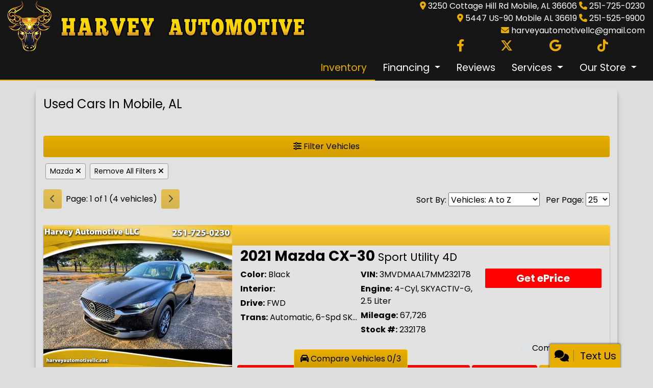

--- FILE ---
content_type: text/html; charset=utf-8
request_url: https://www.harveyautomotivellc.net/make/mazda/
body_size: 39900
content:
<!DOCTYPE html>

<html lang="en">

<head>
    <meta http-equiv="Content-Type" content="text/html; charset=utf-8" />
    <title>Used Cars for Sale Mobile AL 36606 Harvey Automotive LLC</title>
    <meta name="viewport" content="width=device-width, initial-scale=1.0" />
    <meta name="keywords" content="used cars Mobile AL, used car dealer Mobile AL, used cars 36606, used car lot Mobile, used trucks Mobile AL, used truck dealer Mobile AL, used trucks 36606, Harvey Automotive LLC Mobile AL, auto detailing, mechanic services, auto mechanic services, brake repair, oil changes ">
    <meta name="description" content="Used Cars for Sale Mobile AL 36606 Harvey Automotive LLC">
        <meta name="og:image" property="og:image" content="https://imagescdn.dealercarsearch.com/DealerImages/23702/37650/logo3.png">
    <meta name="og:url" property="og:url" content="https://harveyautomotivellc.net/newandusedcars?&makename=Mazdaclearall=1">
    <meta name="og:title" property="og:title" content="Used Cars for Sale Mobile AL 36606 Harvey Automotive LLC">
    <meta name="og:description" property="og:description" content="Used Cars for Sale Mobile AL 36606 Harvey Automotive LLC">
    <meta property="og:type" content="website" />
    <meta name="ahrefs-site-verification" content="53103b0d9242445bf5556befdfb2c6276ecca58675c43bb2eb60ad5be6a227df">


<link rel="preconnect" href="https://www.googletagmanager.com"/>

        <link rel="stylesheet" href="/dealers/23001_24000/23702/37650.min.css?v=05fBmvOEX9gUhVxMspJv6VhK0J3DZLNuSEQj2dUbBEo" />
    <link rel="canonical" href="https://harveyautomotivellc.net/newandusedcars?&makename=Mazdaclearall=1" />
        <link rel="apple-touch-icon" type="image/png" href="https://imagescdn.dealercarsearch.com/DealerImages/23702/37650/touchfavicon.png" />
        <link rel="icon" type="image/png" href="https://imagescdn.dealercarsearch.com/DealerImages/23702/37650/favicon.png" />


<!-- Global site tag (gtag.js) - Google Analytics -->
<script async src="https://www.googletagmanager.com/gtag/js?id=G-XL1S7BX4BF"></script>
<script>
  window.dataLayer = window.dataLayer || [];
  function gtag(){dataLayer.push(arguments);}
  gtag('js', new Date());
  gtag('config', 'G-XL1S7BX4BF');
  gtag('config', 'G-3RNWQYM023');
</script>


</head>


<body class="listPage newandusedcars-dcs">

    <header class="s63r_header sticky-top">
        <div class="topHeader  no-gutters">
            <div class="logoWrapper">
                

        <script type="text/javascript">
            var pageTitle = "";
            var pageH1 = "";
            var pageTitleLength = "0";

            try {
                var pageTitleEl = document.querySelector('meta[name="og:title"]')

                if (pageTitleEl != null) {
                    pageTitle = pageTitleEl.content;
                    pageTitleLength = pageTitle.length;
                }
                document.addEventListener("DOMContentLoaded",
                    function () {

                        var pageH1El = document.querySelector("h1");

                        if (pageH1El != null) {
                            var h1Text = pageH1El.innerText;

                            if (h1Text != null) {
                                pageH1 = h1Text;

                                if (init_utag_data && init_utag_data.page_h1 != null) {
                                    init_utag_data.page_h1 = h1Text;
                                }

                            }
                        }
                        else {
                            if (init_utag_data["page_h1"] === "" || init_utag_data["page_h1"] === null) {
                                delete init_utag_data["page_h1"];
                            }
                        }


                    });
            }
            catch {
                console.log('Tealium form error ')
            }
        </script>
<script type="text/javascript">
var init_utag_data = { 
"tealium_event": "product_list_view",
"ga4_id": "G-XL1S7BX4BF",
"page_title": pageTitle,
"page_h1": pageH1 ,
"page_title_count": pageTitleLength,
"site_company_name": "Harvey Automotive LLC",
"site_id": "37650",
"site_internal_id": "23702",
"site_platform": "dcs",
"site_section": "search",
"site_company_city": "Mobile",
"site_company_state": "AL",
"site_company_zip_code": "36606",
"site_phone_main": "251-725-0230",
};
</script>
            <script type="text/javascript">
                var utag_data = init_utag_data;
            </script>


<a id="hlLogo" aria-label="Dealer Logo" href="//www.harveyautomotivellc.net">
    <img class="dealerLogo logo logo_23702 img-fluid" title="Harvey Automotive LLC" alt="Harvey Automotive LLC" src="https://imagescdn.dealercarsearch.com/DealerImages/23702/37650/logo3.png" />
</a>
            </div>
            
    <div id="AddressPane" class="s63r_addressPane">

<div class="ContentPane_241247 AddressAndPhone AddressAndPhone_241247">

<div class="AddressPhone_Main">
        <span class="LabelAddress1">
            <i class="fa-solid fa-location-dot"></i> 3250 Cottage Hill Rd
        </span>
        <span class="LabelCityStateZip1">Mobile, AL 36606</span>
        <span class="LabelPhone1">
            <i class="fa-solid fa-phone"></i>
            <a href='tel:251-725-0230'>
                 251-725-0230
            </a>
        </span>

        <div class="location2">
                <span class="LabelAddress2">
                    <i class="fa-solid fa-location-dot"></i>
                    5447 US-90
                </span>
                <span class="LabelCityStateZip2">
                    Mobile AL 36619
                </span>
                <span class="LabelPhone2">
                    <i class="fa-solid fa-phone"></i>
                    <a href='tel:251-525-9900'>
                         251-525-9900
                    </a>
                </span>
        </div>


        <span class="LabelEmail">
            <i class="fa-solid fa-envelope"></i>
            <a href='mailto:harveyautomotivellc@gmail.com'>
                harveyautomotivellc@gmail.com
            </a>
        </span>

</div>
</div>
<div class="ContentPane_325184 SocialMedia SocialMedia_325184">

<div class="socialMedia">
            <a href="https://www.facebook.com/HarveyAutomotiveLLC3250/" target="_blank" rel="noopener" title="Follow Us on Facebook" aria-label="Follow Us on Facebook">
                <i class='fa-brands fa-facebook-f'></i>
            </a>

            <a href="https://x.com/harveyautollc" target="_blank" rel="noopener" title="Follow Us on Twitter" aria-label="Follow Us on Twitter">
                <i class='fa-brands fa-x-twitter'></i>
            </a>



            <a href="https://www.google.com/maps/search/Harvey&#x2B;Automotive&#x2B;LLC/@30.6253599,-88.1874908,13z/data=!3m1!4b1?hl=en&amp;authuser=0&amp;entry=ttu" target="_blank" rel="noopener" title="Follow Us on Google" aria-label="Follow Us on Google">
                <i class='fa-brands fa-google'></i>
            </a>

            <a href="https://www.tiktok.com/@harveyautomotive3250" title="" target="_blank" rel="noopener" aria-label="Social Media Link">
                <i class='fa-brands fa-tiktok'></i>
            </a>




</div></div></div>

        </div>

        <div class="s63r_menuWrapper">
            
    <div id="MenuPane" class="s63r_menuPane">

<div class="ContentPane_241248 HTMLModule HTMLModule_241248">


<a href="javascript:void(0)" class="mob-menu-btn" data-toggle="collapse" data-target="#siteNav" aria-controls="siteNav" aria-expanded="false" aria-label="Toggle navigation"><i class="fas fa-bars"></i></a>
<!--a href="javascript:void(0)" class="mob-menu-btn" data-toggle="modal" data-target="#HoursModal"-->
<a href="/store" class="mob-menu-btn">
  <i class="fas fa-map-marker-alt"></i> Hours &amp; Location
</a>
<a href="/store" class="mob-menu-btn"><i class="fas fa-mobile-alt"></i> Call Us</a></div></div>
            
    <nav id="s63r_menu" class="navbar navbar-expand-lg">
            <button class="siteMenu navbar-toggler" type="button" data-toggle="collapse" data-target="#siteNav" aria-controls="siteNav" aria-expanded="false" aria-label="Toggle navigation">
                Site Menu
            </button>
        <div class="collapse navbar-collapse" id="siteNav">
            <ul class="navbar-nav ">

                            <li class="nav-item ">
                                <a href="/inventory?clearall=1" class="nav-link"  >
                                    <span>Inventory</span>
                                </a>

                            </li>
                            <li class="nav-item dropdown">
                                <a href="/creditapp?" class="nav-link dropdown-toggle" data-toggle=dropdown aria-haspopup=true aria-expanded=false >
                                    <span>Financing</span>
                                </a>

                                    <div class="dropdown-menu">
                                                <a class="dropdown-item" href="/creditapp?dealer=23702" ><span>Apply At Cottage Hill Rd Location</span></a>
                                                <a class="dropdown-item" href="/creditapp?dealer=23703" ><span>Apply At US-90 Location</span></a>
                                                <a class="dropdown-item" href="/loancalculator" ><span>Loan Calculator</span></a>
                                    </div>
                            </li>
                            <li class="nav-item ">
                                <a href="/reviews" class="nav-link"  >
                                    <span>Reviews</span>
                                </a>

                            </li>
                            <li class="nav-item dropdown">
                                <a href="/sendcomments?" class="nav-link dropdown-toggle" data-toggle=dropdown aria-haspopup=true aria-expanded=false >
                                    <span>Services</span>
                                </a>

                                    <div class="dropdown-menu">
                                                <a class="dropdown-item" href="/trade" ><span>Value Your Trade-In</span></a>
                                                <a class="dropdown-item" href="/locatorservice" ><span>Vehicle Finder</span></a>
                                                <a class="dropdown-item" href="/detailing" ><span>Detailing</span></a>
                                                <a class="dropdown-item" href="/service" ><span>Service Center</span></a>
                                    </div>
                            </li>
                            <li class="nav-item dropdown">
                                <a href="/directions?" class="nav-link dropdown-toggle" data-toggle=dropdown aria-haspopup=true aria-expanded=false >
                                    <span>Our Store</span>
                                </a>

                                    <div class="dropdown-menu">
                                                <a class="dropdown-item" href="/store" ><span>Store Info</span></a>
                                                <a class="dropdown-item" href="/aboutus" ><span>About Us</span></a>
                                                <a class="dropdown-item" href="/meetourstaff" ><span>Meet Our Staff</span></a>
                                                <a class="dropdown-item" href="/privacy" ><span>Privacy Policy</span></a>
                                    </div>
                            </li>
            </ul>
        </div>
    </nav>

        </div>
    </header>

    <main class="s63r_wrapper contentWrapper container">
        
    <div id="ContentPane" class="s63r_list clearfix">

<div class="ContentPane_1840674 ResponsiveInventoryModule10 ResponsiveInventoryModule10_1840674">
    <h1 class="dealerTitle">Used Cars In Mobile, AL</h1>

<div id="vehicles" class="i10r">
    <div class="intro-text"></div>
    <div class="inv-loading-overlay d-none">
    </div>
    <form id="filterForm" data-ajax="true" data-ajax-method="get" data-ajax-mode="replace-with" data-ajax-update="#vehicles" data-ajax-success="inventoryModuleFormSuccess()" data-ajax-failure="inventoryModuleFormFailure();" action="/InventoryModule/RefreshInventoryModule?pagename=newandusedcars" method="post">

        <div class="inv-filter-wrap">
            <button class="btn filterBtn filter-btn-wide" type="button" data-toggle="collapse" data-target="#panelRefine" aria-expanded="false" aria-controls="panelRefine">
                <i class="fa-solid fa-sliders"></i> Filter Vehicles
            </button>
            
<div id="panelRefine" class="inv-filterRow collapse  " data-id-to-update="filters">
    <div class="refineSearchWrap">
        <div class="refineSearch panel-group" id="refineAccordion">

            <div id="filterFields">

                    

                    <div class="cd-filter-block">
                        <label aria-label="Condition">Condition</label>

                        <div class="cd-filter-content">
                            <select class='selectpicker form-control' multiple id='FilterCondition' aria-label='FilterCondition' data-selected-text-format='count > 2' data-dropdown-align-right='true' name='newused' ><option value='' selected>Any</option><option value='1' name='newused' >Used (4)</option></select>
                        </div>
                    </div>

                    <div class="cd-filter-block">
                        <label aria-label="Year">Year</label>

                        <div class="cd-filter-content">
                            <select class='selectpicker form-control' multiple id='FilterYear' aria-label='FilterYear' data-selected-text-format='count > 2' data-dropdown-align-right='true' name='year' ><option value='' selected>Any</option><option value='2018' name='year' >2018 (1)</option><option value='2021' name='year' >2021 (3)</option></select>
                        </div>
                    </div>

                    <div class="cd-filter-block">
                        <label aria-label="Make">Make</label>

                        <div class="cd-filter-content">
                            <select class='selectpicker form-control' multiple id='FilterMakeName' aria-label='FilterMakeName' data-selected-text-format='count > 2' data-dropdown-align-right='true' name='makename' ><option value='' >Any</option><option value='Mazda' name='makename' selected>Mazda (4)</option></select>
                        </div>
                    </div>

                    <div class="cd-filter-block">
                        <label aria-label="Model">Model</label>

                        <div class="cd-filter-content">
                            <select class='selectpicker form-control' multiple id='FilterModelName' aria-label='FilterModelName' data-selected-text-format='count > 2' data-dropdown-align-right='true' name='modelname' ><option value='' selected>Any</option><option value='CX-30' name='modelname' >CX-30 (1)</option><option value='CX-5' name='modelname' >CX-5 (1)</option><option value='MAZDA3' name='modelname' >MAZDA3 (1)</option><option value='MAZDA6' name='modelname' >MAZDA6 (1)</option></select>
                        </div>
                    </div>

                    <div class="cd-filter-block">
                        <label aria-label="Trim">Trim</label>

                        <div class="cd-filter-content">
                            <select class='selectpicker form-control' multiple id='FilterTrimName' aria-label='FilterTrimName' data-selected-text-format='count > 2' data-dropdown-align-right='true' name='trimname' disabled><option value='' selected>Any</option><option value='Select Sedan 4D' name='trimname' >Select Sedan 4D (1)</option><option value='Sport Sedan 4D' name='trimname' >Sport Sedan 4D (1)</option><option value='Sport Suv 4D' name='trimname' >Sport Suv 4D (1)</option><option value='Sport Utility 4D' name='trimname' >Sport Utility 4D (1)</option></select>
                        </div>
                    </div>

                    <div class="cd-filter-block">
                        <label aria-label="Color">Color</label>

                        <div class="cd-filter-content">
                            <select class='selectpicker form-control' multiple id='FilterExteriorColor' aria-label='FilterExteriorColor' data-selected-text-format='count > 2' data-dropdown-align-right='true' name='color' ><option value='' selected>Any</option><option value='Black' name='color' >Black (1)</option><option value='Gray' name='color' >Gray (2)</option><option value='White' name='color' >White (1)</option></select>
                        </div>
                    </div>

                    <div class="cd-filter-block">
                        <label aria-label="Interior Color">Interior Color</label>

                        <div class="cd-filter-content">
                            <select class='selectpicker form-control' multiple id='FilterInteriorColor' aria-label='FilterInteriorColor' data-selected-text-format='count > 2' data-dropdown-align-right='true' name='intcolor' ><option value='' selected>Any</option><option value='Black' name='intcolor' >Black (3)</option><option value='Blue' name='intcolor' >Blue (1)</option></select>
                        </div>
                    </div>

                    <div class="cd-filter-block">
                        <label aria-label="Interior">Interior</label>

                        <div class="cd-filter-content">
                            <select class='selectpicker form-control' multiple id='FilterInteriorType' aria-label='FilterInteriorType' data-selected-text-format='count > 2' data-dropdown-align-right='true' name='inttype' ><option value='' selected>Any</option></select>
                        </div>
                    </div>

                    <div class="cd-filter-block">
                        <label aria-label="Body Type">Body Type</label>

                        <div class="cd-filter-content">
                            <select class='selectpicker form-control' multiple id='FilterAllBodyTypes' aria-label='FilterAllBodyTypes' data-selected-text-format='count > 2' data-dropdown-align-right='true' name='alltype' ><option value='' selected>Any</option><option value='Sedan' name='alltype' >Sedan (2)</option><option value='Suv' name='alltype' >Suv (2)</option></select>
                        </div>
                    </div>

                    


                    <div class="cd-filter-block">
                        <label aria-label="Fuel Type">Fuel Type</label>

                        <div class="cd-filter-content">
                            <select class='selectpicker form-control' multiple id='FilterFuelTypeName' aria-label='FilterFuelTypeName' data-selected-text-format='count > 2' data-dropdown-align-right='true' name='fueltype' ><option value='' selected>Any</option></select>
                        </div>
                    </div>

                    <div class="cd-filter-block">
                        <label aria-label="Cylinders">Cylinders</label>

                        <div class="cd-filter-content">
                            <select class='selectpicker form-control' multiple id='FilterCylinders' aria-label='FilterCylinders' data-selected-text-format='count > 2' data-dropdown-align-right='true' name='cylinders' ><option value='' selected>Any</option><option value='4' name='cylinders' >4 (4)</option></select>
                        </div>
                    </div>

                    <div class="cd-filter-block">
                        <label aria-label="Drive Train">Drive Train</label>

                        <div class="cd-filter-content">
                            <select class='selectpicker form-control' multiple id='FilterDriveTrain' aria-label='FilterDriveTrain' data-selected-text-format='count > 2' data-dropdown-align-right='true' name='vehicledrivetypename' ><option value='' selected>Any</option></select>
                        </div>
                    </div>

                    <div class="cd-filter-block">
                        <label aria-label="Transmission">Transmission</label>

                        <div class="cd-filter-content">
                            <select class='selectpicker form-control' multiple id='FilterTransmission' aria-label='FilterTransmission' data-selected-text-format='count > 2' data-dropdown-align-right='true' name='trans' ><option value='' selected>Any</option><option value='Auto, 6-Spd Spt Manual' name='trans' >Auto, 6-Spd Spt Manual (1)</option><option value='Automatic, 6-Spd Skyactiv-Drive Sport W/Manual Mod' name='trans' >Automatic, 6-Spd Skyactiv-Drive Sport W/Manual Mod (1)</option><option value='Automatic, 6-Spd Skyactiv-Drive W/Manual & Sport M' name='trans' >Automatic, 6-Spd Skyactiv-Drive W/Manual & Sport M (2)</option></select>
                        </div>
                    </div>
                <hr />
                <div class="filter-block">

                        <div class="openSearchFilter cd-filter-block">
                            <label aria-label="Keyword Search">Keyword Search</label>

                            <div class="cd-filter-content">
                                <input id="FilterOpenSearch" class="form-control" aria-label="FilterOpenSearch" inputmode="search" enterkeyhint="done" type="search" value="" name="opensearch"></input>
                            </div>
                        </div>
                </div>

                <div class="filter-block sliderFilters row">

                        <div class="cd-filter-block col">
                            <label aria-label="Retail&lt;span class=&quot;price-label&quot;&gt; Price&lt;/span&gt;:">Retail<span class="price-label"> Price</span>:</label>

                            <div class="cd-filter-content">
                                <input 
                        data-type='double'
                        id='RangePriceLowToPriceHigh'
                        class='js-range-slider d-none'
                        aria-label='RangePriceLowToPriceHigh'
                        data-step='500'
                        name='pricelowpricehigh'
                        data-min='0'
                        data-max='35000'
                        data-prefix='$'
                        data-postfix=''
                        data-from=''
                        data-to=''>
                        <input type='hidden' id='FilterPriceLow' name='pricelow' aria-label='FilterPriceLow' value=>
                        <input type='hidden' id='FilterPriceHigh' name='pricehigh' aria-label='FilterPriceHigh' value=>
                            </div>
                        </div>

                        

                        <div class="cd-filter-block col">
                            <label aria-label="Mileage">Mileage</label>

                            <div class="cd-filter-content">
                                <input 
                        data-type='double'
                        id='RangeMileage'
                        class='js-range-slider d-none'
                        aria-label='RangeMileage'
                        data-step='1000'
                        name='mileagelowmileagehigh'
                        data-min='35582'
                        data-max='282606'
                        data-prefix=''
                        data-postfix=' mi'
                        data-from=''
                        data-to=''>
                        <input type='hidden' id='FilterMileageLow' name='mileagelow' aria-label='FilterMileageLow' value=>
                        <input type='hidden' id='FilterMileageHigh' name='mileagehigh' aria-label='FilterMileageHigh' value=>
                            </div>
                        </div>
                </div>

            </div>
        </div>
    </div>
    <input type="hidden" id="CurrentPageName" value="newandusedcars" />
</div>

            <div id="outerSearchParameters" class="searchParameters update-removable-filters ">
                <div id="search-params-wrap2" class="search-params"><button type='button' title='Remove makename' data-name-to-remove='makename' data-value-to-remove='Mazda' onclick='removeFilterByNameAndValue(this)' class='btn-sm'>Mazda <i class='fa-solid fa-xmark'></i></button><button type='button' title='Remove All Filters' onclick='removeAll()' class='btn-sm'>Remove All Filters <i class='fa-solid fa-xmark'></i></button></div>
            </div>
        </div>
        <div class="topResults row">
            <div class="inv-pager col-lg-6 update-pager">

    <button onClick="changePage(this)" class="btn btn-default btn-xs disabled" aria-label="Previous" disabled="" type="button" value="0">
        <i class="fa-solid fa-chevron-left"></i>
    </button>
    <span class="pager-summary">
        Page: 1 of 1 (4 vehicles)
    </span>
    <button onClick="changePage(this)" class="btn btn-default btn-xs disabled" aria-label="Next" disabled="" type="button" value="2">
        <i class="fa-solid fa-chevron-right"></i>
    </button>
            </div>
            <div class="inv-sort-count col-lg-6 update-sort-count">
                <!--sort by-->
<span class="sort-lbl">Sort By: <select onchange='changePageSortBy()' id="cboSort" aria-label="Sort By" name="sortby"><option value='phl' >Price: High to Low</option><option value='plh' >Price: Low to High</option><option value='yhl' >Year: High to Low</option><option value='ylh' >Year: Low to High</option><option value='mhl' >Mileage: High to Low</option><option value='mlh' >Mileage: Low to High</option><option value='abc' selected>Vehicles: A to Z</option><option value='zyx' >Vehicles: Z to A</option><option value='old' >Stock: Oldest</option><option value='new' >Stock: Newest</option><option value='ran' >Random</option></select></span>
<!--page size-->

<span style="" class="per-page">Per Page: <select class="  " onchange='changePageSize()' id='cboPageSize' aria-label="Page Size" name="pagesize"><option value='25' selected>25</option><option value='50' >50</option><option value='75' >75</option><option value='100' >100</option></select></span>
<input type='hidden' id='DealerId' name='did' value='23702'/><input type='hidden' id='DealerId' name='did' value='23703'/><input type='hidden' id='PriceSortType' name='pricesorttype' value='Retail'/><input type='hidden' id='PageNumber' name='page' value='1'/><input type='hidden' id='IsSideFilterShown' name='issidefiltershown' value='false'/>

            </div>
        </div>

        <div class="i10r_mainContent update-vehicles">
                <div class="invMainCell infinite-scroll-current-page" data-page="1">

                    <div class="i10r_image col-lg-4">
                        <a aria-label="2021 Mazda CX-30 Sport Utility 4D" href="/vdp/23223375/Used-2021-Mazda-CX30-Sport-Utility-4D-for-sale-in-Mobile-AL-36606">
                            <img data-src='https://imagescdn.dealercarsearch.com/Media/23702/23223375/639016321690353511.jpg' loading="auto" alt="2021 Mazda CX-30 Sport Utility 4D" src="data:image/svg&#x2B;xml,%3Csvg xmlns=&#x27;http://www.w3.org/2000/svg&#x27; viewBox=&#x27;0 0 4 3&#x27;%3E%3C/svg%3E" class="img-fluid i10r_mainImg lazyload" title="2021 Mazda CX-30 Sport Utility 4D" onerror="this.onerror = null;this.src = &#x27;https://imagescdn.dealercarsearch.com/DealerImages/23702/23702_newarrivalphoto.jpg&#x27;;"></img>
                        </a>
                    </div>
                    <div class="i10r_mainWrap col-lg-8">
                        <highlight-srp-bar>
                        <div class='i10r_highlight inv-highlight'>
                            
                        </div></highlight-srp-bar>

                        <div class="i10r_mainInfoWrap row no-gutters">
                            <h4 class="i10r_vehicleTitle col-12">
                                <a aria-label="2021 Mazda CX-30 Sport Utility 4D" href="/vdp/23223375/Used-2021-Mazda-CX30-Sport-Utility-4D-for-sale-in-Mobile-AL-36606">
                                     2021 Mazda CX-30 <span class="vehicleTrim">Sport Utility 4D</span>
                                </a>
                            </h4>
                            <div class="i10r_features inv-features col-sm-6 col-md-4 no-mobile">
                                <p class="i10r_optColor">
                                    <label>Color:</label> Black
                                </p>
                                <p class="i10r_optInterior">
                                    <label>Interior:</label> 
                                </p>
                                <p class="i10r_optDrive">
                                    <label>Drive:</label> FWD
                                </p>
                                <p class="i10r_optTrans">
                                    <label>Trans:</label> Automatic, 6-Spd SKYACTIV-Drive Sport w/Manual Mod
                                </p>
                            </div>
                            <div class="i10r_features col-sm-6 col-md-4 no-mobile">
                                <p class="i10r_optVin"><label>VIN:</label>&nbsp;3MVDMAAL7MM232178</p>
                                <p class="i10r_optEngine">
                                    <label>Engine:</label> 4-Cyl, SKYACTIV-G, 2.5 Liter
                                </p>
                                <p class="i10r_optMileage">
                                    <label class="lblMileage optionLabel">Mileage:</label> 67,726
                                </p>
                                <p class="i10r_optStock">
                                    <label>Stock #:</label> 232178
                                </p>

                            </div>
                            <div class="i10r_priceWrap inv-prices col-md-4 ">
                                <a href='/vdp/23223375/Used-2021-Mazda-CX30-Sport-Utility-4D-for-sale-in-Mobile-AL-36606?mode=inquiry' class='lnkPriceInquiryBox2'>Get ePrice</a>

                            </div>

                            <div class="compare-drop-under col-md-4">
                                    <div class="comparecb-wrap custom-checkbox d-none d-sm-none d-md-block d-lg-block">
                                        <a id="compareVdpLink_23223375" class="hiddenCompareVdpLink" style="display: none;" aria-label="2021 Mazda CX-30 Sport Utility 4D" href="/vdp/23223375/Used-2021-Mazda-CX30-Sport-Utility-4D-for-sale-in-Mobile-AL-36606"></a>
                                        <input id="checkbox_23223375" class="compareCheckboxInput custom-control-input" type="checkbox" onchange="compareChecked(this, '23223375', '$16,999' , 'https://imagescdn.dealercarsearch.com/Media/23702/23223375/639016321690353511.jpg', '', '2021 Mazda CX-30', 'Sport Utility 4D')">
                                        <label style="cursor: pointer;" for="checkbox_23223375" class="compareCheckboxLabel custom-control-label" title="Compare up to 3 Vehicles">Compare</label>
                                    </div>
                                    <a href="#" rel="nofollow" title="Price Drop Notifications" data-toggle="modal" data-target="#pricedropModal" data-dealer-id='23702'
                                       onclick="PriceDropForm_UpdateVehicleId(23702, 23223375, '232178')" class="price-drop-under-img d-none"><i class="fa-solid fa-eye"></i> <span>Price </span>Watch</a>
                            </div>
                        </div>

                        <div class="i10r_btns">
                            <div class="i10r_links">
                                    <a href="#" rel="nofollow" title="Price Drop Notifications" data-toggle="modal" data-target="#pricedropModal" data-dealer-id='23702'
                                       onclick="PriceDropForm_UpdateVehicleId(23702, 23223375, '232178')" class="btnPriceDrop btn">Price Drop Notifications</a>
                                    <a href="tel:251-725-0230" class="btnCall btn d-block d-sm-none">
                                            <i class="fa-solid fa-phone"></i> 251-725-0230                                    </a>
                                <a class="btnPhotos btn no-mobile d-none" aria-label="2021 Mazda CX-30 Sport Utility 4D" href="/vdp/23223375/Used-2021-Mazda-CX30-Sport-Utility-4D-for-sale-in-Mobile-AL-36606?mode=photos">
                                    Photos (22)
                                </a>
                                


                                <a class="lnkInquiry btnInq btn" aria-label="2021 Mazda CX-30 Sport Utility 4D" href="/vdp/23223375/Used-2021-Mazda-CX30-Sport-Utility-4D-for-sale-in-Mobile-AL-36606?mode=inquiry">
                                    Inquiry
                                </a>
                                <a class="btnTestDrive btn no-mobile d-none" aria-label="2021 Mazda CX-30 Sport Utility 4D" href="/vdp/23223375/Used-2021-Mazda-CX30-Sport-Utility-4D-for-sale-in-Mobile-AL-36606?mode=scheduletestdrive">
                                    Schedule Test Drive
                                </a>

                                    <a class="btnMakeAnOffer btn no-mobile" aria-label="2021 Mazda CX-30 Sport Utility 4D" href="/vdp/23223375/Used-2021-Mazda-CX30-Sport-Utility-4D-for-sale-in-Mobile-AL-36606?mode=makeanoffer">
                                        Make Offer
                                    </a>
                                    <a href="/creditapp?dealer=23702&amp;id=23223375" class="lnkCredit financeLnk btn no-mobile">
                                        Financing
                                    </a>
                                    <a data-dealer-id='23702'
                                       data-inventory-id='23223375'
                                       class="lnkSms smsBtn smsBtnList btn"
                                       href="#" rel="nofollow"
                                       onclick="ModalSmsTextForm_UpdateVehicleId(23702, 23223375, '2021 Mazda CX-30', '232178')"
                                       data-toggle="modal"
                                       data-target="#smsModal">
                                        <i class="fas fa-comments"></i> Text Us
                                    </a>
                            </div>
                        </div>
                    </div>

                </div>
                <div class="invMainCell infinite-scroll-current-page" data-page="1">

                    <div class="i10r_image col-lg-4">
                        <a aria-label="2021 Mazda CX-5 Sport SUV 4D" href="/vdp/23442296/Used-2021-Mazda-CX5-Sport-SUV-4D-for-sale-in-Mobile-AL-36606">
                            <img data-src='https://imagescdn.dealercarsearch.com/DealerImages/23702/23702_newarrivalphoto.jpg' loading="auto" alt="2021 Mazda CX-5 Sport SUV 4D" src="data:image/svg&#x2B;xml,%3Csvg xmlns=&#x27;http://www.w3.org/2000/svg&#x27; viewBox=&#x27;0 0 4 3&#x27;%3E%3C/svg%3E" class="img-fluid i10r_mainImg lazyload" title="2021 Mazda CX-5 Sport SUV 4D" onerror="this.onerror = null;this.src = &#x27;https://imagescdn.dealercarsearch.com/DealerImages/23702/23702_newarrivalphoto.jpg&#x27;;"></img>
                        </a>
                    </div>
                    <div class="i10r_mainWrap col-lg-8">
                        <highlight-srp-bar>
                        <div class='i10r_highlight inv-highlight'>
                            
                        </div></highlight-srp-bar>

                        <div class="i10r_mainInfoWrap row no-gutters">
                            <h4 class="i10r_vehicleTitle col-12">
                                <a aria-label="2021 Mazda CX-5 Sport SUV 4D" href="/vdp/23442296/Used-2021-Mazda-CX5-Sport-SUV-4D-for-sale-in-Mobile-AL-36606">
                                     2021 Mazda CX-5 <span class="vehicleTrim">Sport SUV 4D</span>
                                </a>
                            </h4>
                            <div class="i10r_features inv-features col-sm-6 col-md-4 no-mobile">
                                <p class="i10r_optColor">
                                    <label>Color:</label> Gray
                                </p>
                                <p class="i10r_optInterior">
                                    <label>Interior:</label> 
                                </p>
                                <p class="i10r_optDrive">
                                    <label>Drive:</label> FWD
                                </p>
                                <p class="i10r_optTrans">
                                    <label>Trans:</label> Automatic, 6-Spd SKYACTIV-Drive w/Manual &amp; Sport M
                                </p>
                            </div>
                            <div class="i10r_features col-sm-6 col-md-4 no-mobile">
                                <p class="i10r_optVin"><label>VIN:</label>&nbsp;JM3KFABM2M0347498</p>
                                <p class="i10r_optEngine">
                                    <label>Engine:</label> 4-Cyl, SKYACTIV-G, 2.5 Liter
                                </p>
                                <p class="i10r_optMileage">
                                    <label class="lblMileage optionLabel">Mileage:</label> 80,035
                                </p>
                                <p class="i10r_optStock">
                                    <label>Stock #:</label> 347498
                                </p>

                            </div>
                            <div class="i10r_priceWrap inv-prices col-md-4 ">
                                <a href='/vdp/23442296/Used-2021-Mazda-CX5-Sport-SUV-4D-for-sale-in-Mobile-AL-36606?mode=inquiry' class='lnkPriceInquiryBox2'>Get ePrice</a>

                            </div>

                            <div class="compare-drop-under col-md-4">
                                    <div class="comparecb-wrap custom-checkbox d-none d-sm-none d-md-block d-lg-block">
                                        <a id="compareVdpLink_23442296" class="hiddenCompareVdpLink" style="display: none;" aria-label="2021 Mazda CX-5 Sport SUV 4D" href="/vdp/23442296/Used-2021-Mazda-CX5-Sport-SUV-4D-for-sale-in-Mobile-AL-36606"></a>
                                        <input id="checkbox_23442296" class="compareCheckboxInput custom-control-input" type="checkbox" onchange="compareChecked(this, '23442296', '$17,999' , 'https://imagescdn.dealercarsearch.com/DealerImages/23702/23702_newarrivalphoto.jpg', '', '2021 Mazda CX-5', 'Sport SUV 4D')">
                                        <label style="cursor: pointer;" for="checkbox_23442296" class="compareCheckboxLabel custom-control-label" title="Compare up to 3 Vehicles">Compare</label>
                                    </div>
                                    <a href="#" rel="nofollow" title="Price Drop Notifications" data-toggle="modal" data-target="#pricedropModal" data-dealer-id='23702'
                                       onclick="PriceDropForm_UpdateVehicleId(23702, 23442296, '347498')" class="price-drop-under-img d-none"><i class="fa-solid fa-eye"></i> <span>Price </span>Watch</a>
                            </div>
                        </div>

                        <div class="i10r_btns">
                            <div class="i10r_links">
                                    <a href="#" rel="nofollow" title="Price Drop Notifications" data-toggle="modal" data-target="#pricedropModal" data-dealer-id='23702'
                                       onclick="PriceDropForm_UpdateVehicleId(23702, 23442296, '347498')" class="btnPriceDrop btn">Price Drop Notifications</a>
                                    <a href="tel:251-725-0230" class="btnCall btn d-block d-sm-none">
                                            <i class="fa-solid fa-phone"></i> 251-725-0230                                    </a>
                                <a class="btnPhotos btn no-mobile d-none" aria-label="2021 Mazda CX-5 Sport SUV 4D" href="/vdp/23442296/Used-2021-Mazda-CX5-Sport-SUV-4D-for-sale-in-Mobile-AL-36606?mode=photos">
                                    Photos (0)
                                </a>
                                


                                <a class="lnkInquiry btnInq btn" aria-label="2021 Mazda CX-5 Sport SUV 4D" href="/vdp/23442296/Used-2021-Mazda-CX5-Sport-SUV-4D-for-sale-in-Mobile-AL-36606?mode=inquiry">
                                    Inquiry
                                </a>
                                <a class="btnTestDrive btn no-mobile d-none" aria-label="2021 Mazda CX-5 Sport SUV 4D" href="/vdp/23442296/Used-2021-Mazda-CX5-Sport-SUV-4D-for-sale-in-Mobile-AL-36606?mode=scheduletestdrive">
                                    Schedule Test Drive
                                </a>

                                    <a class="btnMakeAnOffer btn no-mobile" aria-label="2021 Mazda CX-5 Sport SUV 4D" href="/vdp/23442296/Used-2021-Mazda-CX5-Sport-SUV-4D-for-sale-in-Mobile-AL-36606?mode=makeanoffer">
                                        Make Offer
                                    </a>
                                    <a href="/creditapp?dealer=23702&amp;id=23442296" class="lnkCredit financeLnk btn no-mobile">
                                        Financing
                                    </a>
                                    <a data-dealer-id='23702'
                                       data-inventory-id='23442296'
                                       class="lnkSms smsBtn smsBtnList btn"
                                       href="#" rel="nofollow"
                                       onclick="ModalSmsTextForm_UpdateVehicleId(23702, 23442296, '2021 Mazda CX-5', '347498')"
                                       data-toggle="modal"
                                       data-target="#smsModal">
                                        <i class="fas fa-comments"></i> Text Us
                                    </a>
                            </div>
                        </div>
                    </div>

                </div>
                <div class="invMainCell infinite-scroll-current-page" data-page="1">

                    <div class="i10r_image col-lg-4">
                        <a aria-label="2021 Mazda MAZDA3 Select Sedan 4D" href="/vdp/23247467/Used-2021-Mazda-MAZDA3-Select-Sedan-4D-for-sale-in-Mobile-AL-36606">
                            <img data-src='https://imagescdn.dealercarsearch.com/Media/23702/23247467/639026689059997141.jpg' loading="auto" alt="2021 Mazda MAZDA3 Select Sedan 4D" src="data:image/svg&#x2B;xml,%3Csvg xmlns=&#x27;http://www.w3.org/2000/svg&#x27; viewBox=&#x27;0 0 4 3&#x27;%3E%3C/svg%3E" class="img-fluid i10r_mainImg lazyload" title="2021 Mazda MAZDA3 Select Sedan 4D" onerror="this.onerror = null;this.src = &#x27;https://imagescdn.dealercarsearch.com/DealerImages/23702/23702_newarrivalphoto.jpg&#x27;;"></img>
                        </a>
                    </div>
                    <div class="i10r_mainWrap col-lg-8">
                        <highlight-srp-bar>
                        <div class='i10r_highlight inv-highlight'>
                            
                        </div></highlight-srp-bar>

                        <div class="i10r_mainInfoWrap row no-gutters">
                            <h4 class="i10r_vehicleTitle col-12">
                                <a aria-label="2021 Mazda MAZDA3 Select Sedan 4D" href="/vdp/23247467/Used-2021-Mazda-MAZDA3-Select-Sedan-4D-for-sale-in-Mobile-AL-36606">
                                     2021 Mazda MAZDA3 <span class="vehicleTrim">Select Sedan 4D</span>
                                </a>
                            </h4>
                            <div class="i10r_features inv-features col-sm-6 col-md-4 no-mobile">
                                <p class="i10r_optColor">
                                    <label>Color:</label> White
                                </p>
                                <p class="i10r_optInterior">
                                    <label>Interior:</label> 
                                </p>
                                <p class="i10r_optDrive">
                                    <label>Drive:</label> FWD
                                </p>
                                <p class="i10r_optTrans">
                                    <label>Trans:</label> Automatic, 6-Spd SKYACTIV-Drive w/Manual &amp; Sport M
                                </p>
                            </div>
                            <div class="i10r_features col-sm-6 col-md-4 no-mobile">
                                <p class="i10r_optVin"><label>VIN:</label>&nbsp;JM1BPABL3M1322388</p>
                                <p class="i10r_optEngine">
                                    <label>Engine:</label> 4-Cyl, SKYACTIV-G, 2.5 Liter
                                </p>
                                <p class="i10r_optMileage">
                                    <label class="lblMileage optionLabel">Mileage:</label> 105,109
                                </p>
                                <p class="i10r_optStock">
                                    <label>Stock #:</label> 322388
                                </p>

                            </div>
                            <div class="i10r_priceWrap inv-prices col-md-4 ">
                                <a href='/vdp/23247467/Used-2021-Mazda-MAZDA3-Select-Sedan-4D-for-sale-in-Mobile-AL-36606?mode=inquiry' class='lnkPriceInquiryBox2'>Get ePrice</a>

                            </div>

                            <div class="compare-drop-under col-md-4">
                                    <div class="comparecb-wrap custom-checkbox d-none d-sm-none d-md-block d-lg-block">
                                        <a id="compareVdpLink_23247467" class="hiddenCompareVdpLink" style="display: none;" aria-label="2021 Mazda MAZDA3 Select Sedan 4D" href="/vdp/23247467/Used-2021-Mazda-MAZDA3-Select-Sedan-4D-for-sale-in-Mobile-AL-36606"></a>
                                        <input id="checkbox_23247467" class="compareCheckboxInput custom-control-input" type="checkbox" onchange="compareChecked(this, '23247467', '$14,500' , 'https://imagescdn.dealercarsearch.com/Media/23702/23247467/639026689059997141.jpg', '', '2021 Mazda MAZDA3', 'Select Sedan 4D')">
                                        <label style="cursor: pointer;" for="checkbox_23247467" class="compareCheckboxLabel custom-control-label" title="Compare up to 3 Vehicles">Compare</label>
                                    </div>
                                    <a href="#" rel="nofollow" title="Price Drop Notifications" data-toggle="modal" data-target="#pricedropModal" data-dealer-id='23702'
                                       onclick="PriceDropForm_UpdateVehicleId(23702, 23247467, '322388')" class="price-drop-under-img d-none"><i class="fa-solid fa-eye"></i> <span>Price </span>Watch</a>
                            </div>
                        </div>

                        <div class="i10r_btns">
                            <div class="i10r_links">
                                    <a href="#" rel="nofollow" title="Price Drop Notifications" data-toggle="modal" data-target="#pricedropModal" data-dealer-id='23702'
                                       onclick="PriceDropForm_UpdateVehicleId(23702, 23247467, '322388')" class="btnPriceDrop btn">Price Drop Notifications</a>
                                    <a href="tel:251-725-0230" class="btnCall btn d-block d-sm-none">
                                            <i class="fa-solid fa-phone"></i> 251-725-0230                                    </a>
                                <a class="btnPhotos btn no-mobile d-none" aria-label="2021 Mazda MAZDA3 Select Sedan 4D" href="/vdp/23247467/Used-2021-Mazda-MAZDA3-Select-Sedan-4D-for-sale-in-Mobile-AL-36606?mode=photos">
                                    Photos (14)
                                </a>
                                


                                <a class="lnkInquiry btnInq btn" aria-label="2021 Mazda MAZDA3 Select Sedan 4D" href="/vdp/23247467/Used-2021-Mazda-MAZDA3-Select-Sedan-4D-for-sale-in-Mobile-AL-36606?mode=inquiry">
                                    Inquiry
                                </a>
                                <a class="btnTestDrive btn no-mobile d-none" aria-label="2021 Mazda MAZDA3 Select Sedan 4D" href="/vdp/23247467/Used-2021-Mazda-MAZDA3-Select-Sedan-4D-for-sale-in-Mobile-AL-36606?mode=scheduletestdrive">
                                    Schedule Test Drive
                                </a>

                                    <a class="btnMakeAnOffer btn no-mobile" aria-label="2021 Mazda MAZDA3 Select Sedan 4D" href="/vdp/23247467/Used-2021-Mazda-MAZDA3-Select-Sedan-4D-for-sale-in-Mobile-AL-36606?mode=makeanoffer">
                                        Make Offer
                                    </a>
                                    <a href="/creditapp?dealer=23702&amp;id=23247467" class="lnkCredit financeLnk btn no-mobile">
                                        Financing
                                    </a>
                                    <a data-dealer-id='23702'
                                       data-inventory-id='23247467'
                                       class="lnkSms smsBtn smsBtnList btn"
                                       href="#" rel="nofollow"
                                       onclick="ModalSmsTextForm_UpdateVehicleId(23702, 23247467, '2021 Mazda MAZDA3', '322388')"
                                       data-toggle="modal"
                                       data-target="#smsModal">
                                        <i class="fas fa-comments"></i> Text Us
                                    </a>
                            </div>
                        </div>
                    </div>

                </div>
                <div class="invMainCell infinite-scroll-current-page" data-page="1">

                    <div class="i10r_image col-lg-4">
                        <a aria-label="2018 Mazda MAZDA6 Sport Sedan 4D" href="/vdp/23429385/Used-2018-Mazda-MAZDA6-Sport-Sedan-4D-for-sale-in-Mobile-AL-36606">
                            <img data-src='https://imagescdn.dealercarsearch.com/DealerImages/23702/23702_newarrivalphoto.jpg' loading="auto" alt="2018 Mazda MAZDA6 Sport Sedan 4D" src="data:image/svg&#x2B;xml,%3Csvg xmlns=&#x27;http://www.w3.org/2000/svg&#x27; viewBox=&#x27;0 0 4 3&#x27;%3E%3C/svg%3E" class="img-fluid i10r_mainImg lazyload" title="2018 Mazda MAZDA6 Sport Sedan 4D" onerror="this.onerror = null;this.src = &#x27;https://imagescdn.dealercarsearch.com/DealerImages/23702/23702_newarrivalphoto.jpg&#x27;;"></img>
                        </a>
                    </div>
                    <div class="i10r_mainWrap col-lg-8">
                        <highlight-srp-bar>
                        <div class='i10r_highlight inv-highlight'>
                            
                        </div></highlight-srp-bar>

                        <div class="i10r_mainInfoWrap row no-gutters">
                            <h4 class="i10r_vehicleTitle col-12">
                                <a aria-label="2018 Mazda MAZDA6 Sport Sedan 4D" href="/vdp/23429385/Used-2018-Mazda-MAZDA6-Sport-Sedan-4D-for-sale-in-Mobile-AL-36606">
                                     2018 Mazda MAZDA6 <span class="vehicleTrim">Sport Sedan 4D</span>
                                </a>
                            </h4>
                            <div class="i10r_features inv-features col-sm-6 col-md-4 no-mobile">
                                <p class="i10r_optColor">
                                    <label>Color:</label> Gray
                                </p>
                                <p class="i10r_optInterior">
                                    <label>Interior:</label> 
                                </p>
                                <p class="i10r_optDrive">
                                    <label>Drive:</label> FWD
                                </p>
                                <p class="i10r_optTrans">
                                    <label>Trans:</label> Auto, 6-Spd Spt Manual
                                </p>
                            </div>
                            <div class="i10r_features col-sm-6 col-md-4 no-mobile">
                                <p class="i10r_optVin"><label>VIN:</label>&nbsp;JM1GL1UM3J1329473</p>
                                <p class="i10r_optEngine">
                                    <label>Engine:</label> 4-Cyl, SKYACTIV-G, 2.5L
                                </p>
                                <p class="i10r_optMileage">
                                    <label class="lblMileage optionLabel">Mileage:</label> 56,433
                                </p>
                                <p class="i10r_optStock">
                                    <label>Stock #:</label> 329473
                                </p>

                            </div>
                            <div class="i10r_priceWrap inv-prices col-md-4 ">
                                <a href='/vdp/23429385/Used-2018-Mazda-MAZDA6-Sport-Sedan-4D-for-sale-in-Mobile-AL-36606?mode=inquiry' class='lnkPriceInquiryBox2'>Get ePrice</a>

                            </div>

                            <div class="compare-drop-under col-md-4">
                                    <div class="comparecb-wrap custom-checkbox d-none d-sm-none d-md-block d-lg-block">
                                        <a id="compareVdpLink_23429385" class="hiddenCompareVdpLink" style="display: none;" aria-label="2018 Mazda MAZDA6 Sport Sedan 4D" href="/vdp/23429385/Used-2018-Mazda-MAZDA6-Sport-Sedan-4D-for-sale-in-Mobile-AL-36606"></a>
                                        <input id="checkbox_23429385" class="compareCheckboxInput custom-control-input" type="checkbox" onchange="compareChecked(this, '23429385', '$18,500' , 'https://imagescdn.dealercarsearch.com/DealerImages/23702/23702_newarrivalphoto.jpg', '', '2018 Mazda MAZDA6', 'Sport Sedan 4D')">
                                        <label style="cursor: pointer;" for="checkbox_23429385" class="compareCheckboxLabel custom-control-label" title="Compare up to 3 Vehicles">Compare</label>
                                    </div>
                                    <a href="#" rel="nofollow" title="Price Drop Notifications" data-toggle="modal" data-target="#pricedropModal" data-dealer-id='23702'
                                       onclick="PriceDropForm_UpdateVehicleId(23702, 23429385, '329473')" class="price-drop-under-img d-none"><i class="fa-solid fa-eye"></i> <span>Price </span>Watch</a>
                            </div>
                        </div>

                        <div class="i10r_btns">
                            <div class="i10r_links">
                                    <a href="#" rel="nofollow" title="Price Drop Notifications" data-toggle="modal" data-target="#pricedropModal" data-dealer-id='23702'
                                       onclick="PriceDropForm_UpdateVehicleId(23702, 23429385, '329473')" class="btnPriceDrop btn">Price Drop Notifications</a>
                                    <a href="tel:251-725-0230" class="btnCall btn d-block d-sm-none">
                                            <i class="fa-solid fa-phone"></i> 251-725-0230                                    </a>
                                <a class="btnPhotos btn no-mobile d-none" aria-label="2018 Mazda MAZDA6 Sport Sedan 4D" href="/vdp/23429385/Used-2018-Mazda-MAZDA6-Sport-Sedan-4D-for-sale-in-Mobile-AL-36606?mode=photos">
                                    Photos (0)
                                </a>
                                


                                <a class="lnkInquiry btnInq btn" aria-label="2018 Mazda MAZDA6 Sport Sedan 4D" href="/vdp/23429385/Used-2018-Mazda-MAZDA6-Sport-Sedan-4D-for-sale-in-Mobile-AL-36606?mode=inquiry">
                                    Inquiry
                                </a>
                                <a class="btnTestDrive btn no-mobile d-none" aria-label="2018 Mazda MAZDA6 Sport Sedan 4D" href="/vdp/23429385/Used-2018-Mazda-MAZDA6-Sport-Sedan-4D-for-sale-in-Mobile-AL-36606?mode=scheduletestdrive">
                                    Schedule Test Drive
                                </a>

                                    <a class="btnMakeAnOffer btn no-mobile" aria-label="2018 Mazda MAZDA6 Sport Sedan 4D" href="/vdp/23429385/Used-2018-Mazda-MAZDA6-Sport-Sedan-4D-for-sale-in-Mobile-AL-36606?mode=makeanoffer">
                                        Make Offer
                                    </a>
                                    <a href="/creditapp?dealer=23702&amp;id=23429385" class="lnkCredit financeLnk btn no-mobile">
                                        Financing
                                    </a>
                                    <a data-dealer-id='23702'
                                       data-inventory-id='23429385'
                                       class="lnkSms smsBtn smsBtnList btn"
                                       href="#" rel="nofollow"
                                       onclick="ModalSmsTextForm_UpdateVehicleId(23702, 23429385, '2018 Mazda MAZDA6', '329473')"
                                       data-toggle="modal"
                                       data-target="#smsModal">
                                        <i class="fas fa-comments"></i> Text Us
                                    </a>
                            </div>
                        </div>
                    </div>

                </div>
                <div id="PagerBottom" class="PagerBottom row update-pager">
                    <div class="topResults col">
                        
    <button onClick="changePage(this)" class="btn btn-default btn-xs disabled" aria-label="Previous" disabled="" type="button" value="0">
        <i class="fa-solid fa-chevron-left"></i>
    </button>
    <span class="pager-summary">
        Page: 1 of 1 (4 vehicles)
    </span>
    <button onClick="changePage(this)" class="btn btn-default btn-xs disabled" aria-label="Next" disabled="" type="button" value="2">
        <i class="fa-solid fa-chevron-right"></i>
    </button>

                    </div>
                </div>


        </div>

    <input name="__RequestVerificationToken" type="hidden" value="CfDJ8LqxME7GjCxKjslfvx1flCeN3eoRJHAiHASHrKdTGGt6_sP-AP8EkKZYnD-kbbfJUuYgQ6m8gBveF_C_t65isdySg_KtohSa-ZCBtLgicVz6H6WkR0NMbOtT2blz_hmvimfLuTxKRN9Mr433rQnH_a8" /></form>

    
<div class="smsModal modal fade" id="smsModal" tabindex="-1" role="dialog" aria-labelledby="myModalLabel" aria-hidden="true">

    <div class="modal-dialog">
        <div class="modal-content">

            <div class="modal-header">
                <h4 class="modal-title" id="H2">Text us</h4>
                <button type="button" class="close" data-dismiss="modal">
                    <span aria-hidden="true">&times;</span>
                    <span class="sr-only">Close</span>
                </button>
            </div>

            <div class="modal-body">
                <form id="ModalSmsTextForm" data-ajax="true" data-ajax-method="post" data-ajax-success="$('#smsModal').modal('toggle')" data-ajax-failure="ajaxFailure" data-ajax-loading="#ModalSmsTextFormSpinner" data-ajax-begin="$('#btnSendSMS').prop('disabled',true);" data-ajax-complete="$('#btnSendSMS').prop('disabled',false);formLeadTrackingByElementId('#responsiveSmsTextingFormVehicleId', '', 'Modal Sms Text Form')" data-recaptcha-id="ModalSmsTextRecaptchaToken" data-recaptcha-site-key="" data-recaptcha-type="Undefined" action="/LeadModule/ModalSmsTextSubmitForm?pagename=newandusedcars&amp;modulename=ResponsiveInventoryModule10" method="post">

                        <h4 id="ymmLabel"></h4>
                        <label id="stockLabel"></label>

                    <div class="form-group">
                        <label id="lblSMSFirstName" for="FirstName">First Name</label>
                        <input aria-labelledby="lblSMSFirstName" type="text" id="txtSMSFirstName" class="form-control" data-val="true" data-val-required="The First Name field is required." name="FirstName" value="" />
                        <span class="text-danger field-validation-valid" data-valmsg-for="FirstName" data-valmsg-replace="true"></span>
                    </div>
                    <div class="form-group">
                        <label id="lblSMSLastName" for="LastName">Last Name</label>
                        <input aria-labelledby="lblSMSLastName" type="text" id="txtSMSLastName" class="form-control" data-val="true" data-val-required="The Last Name field is required." name="LastName" value="" />
                        <span class="text-danger field-validation-valid" data-valmsg-for="LastName" data-valmsg-replace="true"></span>
                    </div>
                    <div class="form-group">
                        <label id="lblSMSPhoneNumber" for="MobilePhone">Mobile Phone</label>
                        <input type="tel" aria-labelledby="lblSMSPhoneNumbere" id="txtSMSPhoneNumber" class="form-control" data-val="true" data-val-regex="ex. ###-###-####" data-val-regex-pattern="^\([0-9]{3}\)\s?[0-9]{3}(-|\s)?[0-9]{4}$|^[0-9]{3}-?[0-9]{3}-?[0-9]{4}$" data-val-required="The Mobile Phone field is required." name="MobilePhone" value="" />
                        <span class="text-danger field-validation-valid" data-valmsg-for="MobilePhone" data-valmsg-replace="true"></span>
                    </div>
                    <div class="form-group">
                        <label id="lblSMSMessage" for="Comments">Comments</label>
                        <textarea aria-labelledby="lblSMSMessage" id="txtSMSMessage" class="form-control form-textarea" data-val="true" data-val-required="The Comments field is required." name="Comments">
</textarea>
                        <span class="text-danger field-validation-valid" data-valmsg-for="Comments" data-valmsg-replace="true"></span>
                    </div>

                    <input type="hidden" id="smsModalVehicleId" data-val="true" data-val-required="The VehicleId field is required." name="VehicleId" value="0" />
                    <input type="hidden" id="smsModalDealerId" data-val="true" data-val-required="The DealerId field is required." name="DealerId" value="0" />
                    <input type="hidden" id="smsModalCssClassPrefixId" name="CssClassPrefix" value="ir10" />
                    <input type="hidden" id="smsModalYearMakeModel" name="YearMakeModel" value="" />
                    <input type="hidden" id="smsModalStockNumber" name="StockNumber" value="" />

                    <div class="contact-disclaimer">
    <div class="form-group">
        <div class="form-check ">
            <input type="checkbox" aria-label="Contact Consent" class="form-check-input" id="chkContactDisclaimerConsent1064" data-val="true" data-val-range="Please check the box to verify acknowledgement and consent." data-val-range-max="True" data-val-range-min="True" data-val-required="The ContactDisclaimerConsent field is required." name="ContactDisclaimerConsent" value="true" />
            <label for="chkContactDisclaimerConsent1064" aria-labelledby="chkContactDisclaimerConsent1064">
                <strong>ACKNOWLEDGMENT AND CONSENT:</strong>
            </label>
            <span class="text-danger field-validation-valid" data-valmsg-for="ContactDisclaimerConsent" data-valmsg-replace="true"></span>
        </div>
        By checking this box I hereby consent to receive customer care text messages and/or phone calls from or on behalf of Harvey Automotive LLC or their employees to the mobile phone number I provided above.  By opting in,  I understand that message and data rates may apply.  This acknowledgement constitutes my written consent to receive text messages to my cell phone and phone calls, including communications sent using an auto-dialer or pre-recorded message. You may withdraw your consent at any time by texting "STOP" or "HELP" for help. See our https://www.harveyautomotivellc.net/privacy for more information.
    </div>
</div>

                    <div></div>

                    <div class="modal-footer">
                        <button ID="btnSendSMS" class="ir10_submitButton btn">
                            I agree, Send Text
                            <i id="ModalSmsTextFormSpinner" class="fa-solid fa-rotate fa-spin fa-fw" style="display: none"></i>
                        </button>
                        <a href="/privacy" target="_blank" rel="noopener">Privacy Policy</a>
                    </div>

                    <div class="RowIce"><input type='text' autocomplete='off' aria-label='Name' name='Name' class='form-control' /></div>
                <input name="__RequestVerificationToken" type="hidden" value="CfDJ8LqxME7GjCxKjslfvx1flCeN3eoRJHAiHASHrKdTGGt6_sP-AP8EkKZYnD-kbbfJUuYgQ6m8gBveF_C_t65isdySg_KtohSa-ZCBtLgicVz6H6WkR0NMbOtT2blz_hmvimfLuTxKRN9Mr433rQnH_a8" /><input name="ContactDisclaimerConsent" type="hidden" value="false" /></form>
            </div>

        </div>
    </div>

</div>


<style>





    .bottomMiddleBtnCompareCount {
        position: fixed;
        bottom: -2px;
        left: 45%;
        z-index: 999;
        overflow: hidden;
    }

    .bottomLeftBtnCompareCount {
        position: fixed;
        bottom: -2px;
        left: 15%;
        z-index: 999;
        overflow: hidden;
    }

    .bottomRightBtnCompareCount {
        position: fixed;
        bottom: -2px;
        left: 85%;
        z-index: 999;
        overflow: hidden;
    }

    .rightLowerBtnCompareCount {
        z-index: 999;
        position: fixed;
        right: 0;
        bottom: 30vh;
        overflow: hidden;
        -webkit-transform: rotate(-90deg);
        -ms-transform: rotate(-90deg);
        transform: rotate(-90deg);
        transform-origin: right bottom;
    }

    .rightMiddleBtnCompareCount {
        z-index: 999;
        position: fixed;
        right: 0;
        bottom: 60vh;
        overflow: hidden;
        -webkit-transform: rotate(-90deg);
        -ms-transform: rotate(-90deg);
        transform: rotate(-90deg);
        transform-origin: right bottom;
    }

    .rightUpperBtnCompareCount {
        z-index: 999;
        position: fixed;
        right: 0;
        bottom: 79vh;
        overflow: hidden;
        -webkit-transform: rotate(-90deg);
        -ms-transform: rotate(-90deg);
        transform: rotate(-90deg);
        transform-origin: right bottom;
    }


    .leftLowerBtnCompareCount {
        z-index: 999;
        position: fixed;
        left: 0;
        bottom: 40vh;
        overflow: hidden;
        -webkit-transform: rotate(-90deg);
        -ms-transform: rotate(-90deg);
        transform: rotate(90deg);
        transform-origin: left bottom;
    }

    .leftMiddleBtnCompareCount {
        z-index: 999;
        position: fixed;
        left: 0;
        bottom: 60vh;
        overflow: hidden;
        -webkit-transform: rotate(-90deg);
        -ms-transform: rotate(-90deg);
        transform: rotate(90deg);
        transform-origin: left bottom;
    }

    .leftUpperBtnCompareCount {
        z-index: 999;
        position: fixed;
        left: 0;
        bottom: 79vh;
        overflow: hidden;
        -webkit-transform: rotate(-90deg);
        -ms-transform: rotate(-90deg);
        transform: rotate(90deg);
        transform-origin: left bottom;
    }

    .compare-count-tray {
        position: fixed;
        bottom: 0;
        left: 0;
        z-index: 1030;
    }

    .compare-count-tray {
        max-width: 70%;
        background: #343a40;
        padding: 1rem;
        color: #fff;
        text-align: center;
    }

    .compareCard {
        max-width: 30%;
    }

    .row-striped-compare:nth-of-type(odd) {
        background-color: #efefef;
        padding: .75rem;
    }

    .popover {
        background-color: #fff3cd;
    }



    .bs-popover-top .arrow:after {
        border-top-color: #fff3cd;
    }



    .row-striped-compare:nth-of-type(even) {
        background-color: #ffffff;
        padding: .75rem;
    }

    .compareVehicleOptions > .col {
        overflow-wrap: anywhere;
    }

        .compareVehicleOptions > .col > span > ul {
            padding-left: 1px;
        }

    .compare-fuel-economy.col {
        padding: 1px;
    }

    .compareModalThumb {
        max-height: 230px;
    }

    .thumbCol {
        padding-left: 10px;
        padding-right: 10px;
    }
</style>
    <button id="btnCompareCount" class="bottomMiddleBtnCompareCount btn btn-secondary d-none d-sm-none d-md-block d-lg-block collapsed ir10 _btnCompareCount"
            data-toggle="collapse"
            data-target="#compareTray"
            onclick="viewCompareCart()">
        <i class="fa-solid fa-car"></i> Compare Vehicles <span id="compareCountBtnSpan" class="compareCount">0</span>/3
    </button>


<div id="compareTrayWrap" class="ir10 _compareModal d-none d-sm-none d-md-block d-lg-block">
    <div id="compareTray" class="compare-count-tray collapse  container-fluid fixed-bottom">
        <button type="button" class="close text-white" data-toggle="collapse" data-target="#compareTray">×</button>

        <div class="row">
            <div class="compareTrayHeader mr-auto ml-auto" id="compareTrayHeader">
                <div class="compareIcon" id="compareIcon">
                    <h5 class="compareVehicles my-2" id="compareVehicles"> <i class="fa-solid fa-car fa-lg"></i> Compare Vehicles <small>(<span id="compareCountModalSpan" class="compareCount"></span> selected)</small></h5>
                </div>
            </div>
        </div>

        <div class="compareInstructions mt-2" id="compareInstructions">
            <h4>Let’s get started!</h4>
Add cars by clicking ‘Compare’ on the vehicle listings.
<br >You can select up to <span id="compareBtnMaxVehicles">3</span> to compare
        </div>

        <div class="container-fluid mt-1" id="compareVehiclesList">
            <div class="compareTrayVehicleWrap">
                <div class="row">
                    <div class="col" id="compareVdpLinkCol1">
                        <span id="compareRemove1" class=" compareRemove">
                            <button type="button" id="compareRemoveBtn1" style="display: none" class="close text-white" onclick="" aria-label="delete">
                                <span aria-hidden="true">×</span>
                            </button>
                        </span>
                        <a id="compareVdpLinkPopup1" href="" rel="nofollow">
                            <div class="compareHeader my-1">
                                <div class="row"></div>
                                <div class="row compareYmmRow">
                                    <span id="ymm1" class="ymm1 mx-auto " style="font-weight: bold"></span>

                                </div>
                                <div class="row compareTrimRow">
                                    <span id="trimLevel1" class="trimLevel1 mx-auto " style=""></span>
                                </div>
                            </div>
                        </a>
                    </div>
                    <div class="col" id="compareVdpLinkCol2">
                        <span id="compareRemove2" class=" compareRemove">
                            <button type="button" id="compareRemoveBtn2" style="display: none" class="close text-white" onclick="" aria-label="delete">
                                <span aria-hidden="true">×</span>
                            </button>
                        </span>
                        <a id="compareVdpLinkPopup2" href="" rel="nofollow">
                            <div class="compareHeader my-1">
                                <div class="row compareYmmRow">
                                    <span id="ymm2" class="ymm2 mx-auto " style="font-weight: bold"></span>
                                </div>
                                <div class="row compareTrimRow">
                                    <span id="trimLevel2" class="trimLevel2 mx-auto " style=""></span>
                                </div>
                            </div>
                        </a>
                    </div>
                    <div class="col" id="compareVdpLinkCol3">
                        <span id="compareRemove3" class=" compareRemove">
                            <button type="button" id="compareRemoveBtn3" style="display: none" class="close text-white" onclick="" aria-label="delete">
                                <span aria-hidden="true">×</span>
                            </button>
                        </span>
                        <a id="compareVdpLinkPopup3" href="" rel="nofollow">
                            <div class="compareHeader my-1">
                                <div class="row compareYmmRow">
                                    <span id="ymm3" class="ymm3 mx-auto " style="font-weight: bold"></span>
                                </div>
                                <div class="row compareTrimRow">
                                    <span id="trimLevel3" class="trimLevel3 mx-auto " style=""></span>
                                </div>
                            </div>
                        </a>
                    </div>
                    <div class="col" id="compareVdpLinkCol4">
                        <span id="compareRemove4" class=" compareRemove">
                            <button type="button" id="compareRemoveBtn4" style="display: none" class="close text-white" onclick="" aria-label="delete">
                                <span aria-hidden="true">×</span>
                            </button>
                        </span>
                        <a id="compareVdpLinkPopup4" href="" rel="nofollow">
                            <div class="compareHeader my-1">
                                <div class="row compareYmmRow">
                                    <span id="ymm4" class="ymm4 mx-auto " style="font-weight: bold"></span>
                                </div>
                                <div class="row compareTrimRow">
                                    <span id="trimLevel4" class="trimLevel4 mx-auto " style=""></span>
                                </div>
                            </div>
                        </a>
                    </div>
                    <div class="col" id="compareVdpLinkCol5">
                        <span id="compareRemove5" class=" compareRemove">
                            <button type="button" id="compareRemoveBtn5" style="display: none" class="close text-white" onclick="" aria-label="delete">
                                <span aria-hidden="true">×</span>
                            </button>
                        </span>
                        <a id="compareVdpLinkPopup5" href="" rel="nofollow">
                            <div class="compareHeader my-1">
                                <div class="row compareYmmRow">
                                    <span id="ymm5" class="ymm5 mx-auto " style="font-weight: bold"></span>
                                </div>
                                <div class="row compareTrimRow">
                                    <span id="trimLevel5" class="trimLevel5 mx-auto " style=""></span>
                                </div>
                            </div>
                        </a>
                    </div>
                    <div class="col" id="compareVdpLinkCol6">
                        <span id="compareRemove6" class=" compareRemove">
                            <button type="button" id="compareRemoveBtn6" style="display: none" class="close text-white" onclick="" aria-label="delete">
                                <span aria-hidden="true">×</span>
                            </button>
                        </span>
                        <a id="compareVdpLinkPopup6" href="" rel="nofollow">
                            <div class="compareHeader my-1">
                                <div class="row compareYmmRow">
                                    <span id="ymm6" class="ymm6 mx-auto " style="font-weight: bold"></span>
                                </div>
                                <div class="row compareTrimRow">
                                    <span id="trimLevel6" class="trimLevel6 mx-auto " style=""></span>
                                </div>
                            </div>
                        </a>
                    </div>
                </div>
                <div class="row">
                    <div class="col thumbCol" id="thumbCol1">
                        <div class="compareBody" id="thumb1 ">
                            <div class="thumb1 compareThumbnail">
                                <a id="compareImgLink1" href="" rel="nofollow">
                                    <img src="" id="compareThumb1" class="compareModalThumb img-fluid" />
                                </a>
                            </div>
                        </div>
                    </div>
                    <div class="col thumbCol" id="thumbCol2">
                        <div class="compareBody" id="thumb2">
                            <div class="thumb2 compareThumbnail">
                                <a id="compareImgLink2" href="" rel="nofollow">
                                    <img src="" id="compareThumb2" class="compareModalThumb img-fluid" />
                                </a>
                            </div>
                        </div>
                    </div>
                    <div class="col thumbCol" id="thumbCol3">
                        <div class="compareBody" id="thumb3">

                            <div class="thumb3 compareThumbnail">
                                <a id="compareImgLink3" href="" rel="nofollow">
                                    <img src="" id="compareThumb3" class="compareModalThumb img-fluid" />
                                </a>
                            </div>

                        </div>
                    </div>
                    <div class="col thumbCol" id="thumbCol4">
                        <div class="compareBody" id="thumb4">

                            <div class="thumb4 compareThumbnail">
                                <a id="compareImgLink4" href="" rel="nofollow">
                                    <img src="" id="compareThumb4" class="compareModalThumb img-fluid" />
                                </a>
                            </div>

                        </div>
                    </div>
                    <div class="col thumbCol" id="thumbCol5">
                        <div class="compareBody" id="thumb5">

                            <div class="thumb5 compareThumbnail">
                                <a id="compareImgLink5" href="" rel="nofollow">
                                    <img src="" id="compareThumb5" class="compareModalThumb img-fluid" />
                                </a>
                            </div>

                        </div>
                    </div>
                    <div class="col thumbCol" id="thumbCol6">
                        <div class="compareBody" id="thumb6">

                            <div class="thumb6 compareThumbnail">
                                <a id="compareImgLink6" href="" rel="nofollow">
                                    <img src="" id="compareThumb6" class="compareModalThumb img-fluid" />
                                </a>
                            </div>

                        </div>
                    </div>
                </div>


                <div class="row">
                    <div class="col comparePriceCol" id="comparePriceCol1">
                        <div class="compareBody" id="comparePrice1">
                            <div class="comparePrice1 comparePriceDiv">
                            </div>
                        </div>
                    </div>
                    <div class="col comparePriceCol" id="comparePriceCol2">
                        <div class="compareBody" id="comparePrice2">
                            <div class="comparePrice2 comparePriceDiv">
                            </div>
                        </div>
                    </div>
                    <div class="col comparePriceCol" id="comparePriceCol3">
                        <div class="compareBody" id="comparePrice3">

                            <div class="comparePrice3 comparePriceDiv">
                            </div>

                        </div>
                    </div>
                    <div class="col comparePriceCol" id="comparePriceCol4">
                        <div class="compareBody" id="comparePrice4">

                            <div class="comparePrice4 comparePriceDiv">
                            </div>

                        </div>
                    </div>
                    <div class="col comparePriceCol" id="comparePriceCol5">
                        <div class="compareBody" id="comparePrice5">

                            <div class="comparePrice5 comparePriceDiv">
                            </div>

                        </div>
                    </div>
                    <div class="col comparePriceCol" id="comparePriceCol6">
                        <div class="compareBody" id="comparePrice6">

                            <div class="comparePrice6 comparePriceDiv">
                            </div>

                        </div>
                    </div>
                </div>
            </div>
            <div class="row compareLowerRow mt-4" style="flex-flow: row;">
                <div class="ml-3 mr-auto mt-1 compareLeftBtn">
                    <button type="button" class="removeCompareVehiclesBtn btn" data-dismiss="modal" onclick="removeAllFromCompare()"><i class="fa-solid fa-trash"></i> Remove All</button>
                </div>
                <div class="ml-auto mr-auto compareMiddleBtn " id="compareTrayHeader">
                    <div id="compareMsg" class="compareMsg mt-2 mx-2"><i class="fa-solid fa-circle-info"></i> You can compare up to 3 vehicles at a time.</div>
                </div>
                <div class="compareBtn ml-auto mr-3 compareRightBtn  mt-1 ">
                    <button data-dismiss="modal"
                            data-toggle="collapse"
                            data-target="#compareTray"
                            onclick="compareVehicles()" class="btn compareBtn mr-auto" id="compareModalBtn">
                        <i class="fa-solid fa-circle-check"></i> Compare Now
                    </button>
                </div>
            </div>

        </div>


    </div>
</div>

<div class="compareModalMain modal fade ir10 _compareModalMain " style="overflow-y: auto !important" id="compareModalMain" tabindex="-1" role="dialog" aria-labelledby="compareModalMainLabel" aria-hidden="true">
    <div class="modal-dialog modal-dialog-scrollable modal-xl" style="max-width: 90%" role="document">
        <div class="modal-content">
            <div class="modal-header">
                <h4 class="modal-title text-dark" id="compareModalMainLabel"> Compare Vehicles</h4>
                <button type="button" class="close" data-dismiss="modal" aria-label="Close">
                    <span aria-hidden="true">×</span>
                </button>
            </div>
            <div class="modal-body">
                <div class="replaceCompare" id="replaceCompareContent"><div id="replaceInnerContent">-</div></div>
            </div>
        </div>
    </div>
</div>


<input type="hidden" id="compareModalCssClassPrefixId" name="CssClassPrefix" value="ir10" />
<input type="hidden" id="showCompareLocation" data-val="true" data-val-required="The ShowCompareLocation field is required." name="CompareInventoryBaseViewModel.ShowCompareLocation" value="False" />
<input type="hidden" id="compareMaxNumberOfVehicles" name="CompareInventoryBaseViewModel.CompareMaxNumberOfVehicles" value="3" />

<script type="text/javascript">
    document.addEventListener('DOMContentLoaded',
        function () {
            initializeCompareModule();
        });</script>
    <div class="outro-text"></div>
    
        <script type="text/javascript">
            var pageTitle = "";
            var pageH1 = "";
            var pageTitleLength = "0";

            try {
                var pageTitleEl = document.querySelector('meta[name="og:title"]')

                if (pageTitleEl != null) {
                    pageTitle = pageTitleEl.content;
                    pageTitleLength = pageTitle.length;
                }
                document.addEventListener("DOMContentLoaded",
                    function () {

                        var pageH1El = document.querySelector("h1");

                        if (pageH1El != null) {
                            var h1Text = pageH1El.innerText;

                            if (h1Text != null) {
                                pageH1 = h1Text;

                                if (init_utag_data && init_utag_data.page_h1 != null) {
                                    init_utag_data.page_h1 = h1Text;
                                }

                            }
                        }
                        else {
                            if (init_utag_data["page_h1"] === "" || init_utag_data["page_h1"] === null) {
                                delete init_utag_data["page_h1"];
                            }
                        }


                    });
            }
            catch {
                console.log('Tealium form error ')
            }
        </script>
<script type="text/javascript">
var init_utag_data = { 
"tealium_event": "product_list_view",
"ga4_id": "G-XL1S7BX4BF",
"page_title": pageTitle,
"page_h1": pageH1 ,
"page_title_count": pageTitleLength,
"site_company_name": "Harvey Automotive LLC",
"site_id": "37650",
"site_internal_id": "23702",
"site_platform": "dcs",
"site_section": "search",
"site_company_city": "Mobile",
"site_company_state": "AL",
"site_company_zip_code": "36606",
"site_phone_main": "251-725-0230",
};
</script>
                <div id="TealiumProductListTags" class="tealium-product-list-tags">
                    <script type="text/javascript">
init_utag_data = { 
"tealium_event": "product_list_view",
"ga4_id": "G-XL1S7BX4BF",
"page_title": pageTitle,
"page_h1": pageH1,
"page_title_count": pageTitleLength,
"site_company_name": "Harvey Automotive LLC",
"site_id": "37650",
"site_internal_id": "23702",
"site_platform": "dcs",
"site_section": "search",
"site_company_city": "Mobile",
"site_company_state": "AL",
"site_company_zip_code": "36606",
"site_phone_main": "251-725-0230",
"product_list_make_ids": ["44","44","44","44"],
"product_list_names": ["2021 Mazda CX-30","2021 Mazda CX-5","2021 Mazda MAZDA3","2018 Mazda MAZDA6"],
"product_list_brands": ["Mazda","Mazda","Mazda","Mazda"],
"product_list_ids": ["23223375","23442296","23247467","23429385"],
"product_list_makes": ["Mazda","Mazda","Mazda","Mazda"],
"product_list_vins": ["3MVDMAAL7MM232178","JM3KFABM2M0347498","JM1BPABL3M1322388","JM1GL1UM3J1329473"],
"product_list_years": ["2021","2021","2021","2018"],
};
</script>

                </div>
<script type="text/javascript">
utag_data = init_utag_data;
(function (a, b, c, d) {
a = 'https://tags.tiqcdn.com/utag/dtms/dcs-eas/prod/utag.js';
b = document; c = 'script'; d = b.createElement(c); d.src = a; d.type = 'text/java' + c; d.async = true;
a = b.getElementsByTagName(c)[0]; a.parentNode.insertBefore(d, a);
})();
window.addEventListener("load", (event) => {
utag.view(utag_data);
});
</script>
            <script type="text/javascript">
                                    var formName = '';
                                    var form_submit_utag_data = { 
"tealium_event": "form_submit",
"form_name": formName,
"form_type": formName,
"form_id": formName,
"ga4_id": "G-XL1S7BX4BF",
"page_title": pageTitle,
"page_title": pageH1,
"page_title_count": pageTitleLength,
"page_h1": pageH1,
"site_company_name": "Harvey Automotive LLC",
"site_id": "37650",
"site_internal_id": "23702",
"site_platform": "dcs",
"site_section": "search",
"site_company_city": "Mobile",
"site_company_state": "AL",
"site_company_zip_code": "36606",
"site_phone_main": "251-725-0230",
"form_submission_first_name": "",
"form_submission_last_name": "",
"form_submission_middle_name": "",
"form_submission_address": "",
"form_submission_email": "",
"form_submission_location_name": "",
"form_submission_mobile_phone": "",
"form_submission_home_phone": "",
"form_submission_postal_code": "",
"form_submission_city": "",
"form_submission_trade_in_vin": "",
"form_submission_trade_in_make": "",
"form_submission_trade_in_miles": "",
"form_submission_trade_in_model": "",
"form_submission_trade_in_year": "",
"form_submission_trade_in_cylinders": "",
"form_submission_trade_in_transmission": "",
"form_submission_trade_in_color": "",
"form_submission_trade_in_payoff_amount": "",
"form_submission_trade_in_wrecked": "",
"form_submission_trade_in_vehicle_option": "",
};

            </script>
            <script type="text/javascript">
                function tealiumFormSubmit(formNameVal) {
                    if (!form_submit_utag_data) {
                        return;
                    }
                    formName = formNameVal;
                    form_submit_utag_data.tealium_event = 'form_submit';
                    utag.link(form_submit_utag_data);
                };


                function tealiumFormLoad(formNameVal) {
                    if (!init_utag_data || !utag) {
                        return;
                    }
                    formName = formNameVal;
                    init_utag_data.tealium_event = 'form_load';
                    init_utag_data.form_name = formName;
                    init_utag_data.form_id = formName;
                    utag.link(init_utag_data);
                };

                function tealiumFormInteraction(formNameVal) {
                    if (!init_utag_data || !utag) {
                        return;
                    }
                    formName = formNameVal;
                    init_utag_data.form_name = formName;
                    init_utag_data.form_id = formName;
                    init_utag_data.tealium_event = 'form_interaction';
                    utag.link(init_utag_data);
                }

                function tealiumLink(formName) {
                    if (!init_utag_data)
                        return
                    utag.link(init_utag_data);
                }

                function getTradeOptions() {
                    var stringOptionsVal = "";
                    $('input[id="vehicleOptions"]:checked').each(function () {
                        let element = $(this);
                        let value = element.val(); // Get the value of the checked element
                        stringOptionsVal += (value + ' ,');
                    });
                    return stringOptionsVal;

                }
                function addTealiumFormInfo(formNameVal, removeTags) {

                    var removeFormSubmitTags = false
                    if (removeTags && removeTags == true)
                        removeFormSubmitTags = true


                    if (!form_submit_utag_data)
                        return

                    formName = formNameVal;

                    var tForm = document.getElementById(formName);

                    if (!tForm) {
                        var formByClass = document.getElementsByClassName(formName);
                        tForm = formByClass && formByClass[0] ? formByClass[0] : null;
                    }

                    try {
                        if (tForm && tForm != null && form_submit_utag_data) {

                            form_submit_utag_data.form_name = formName;
                            form_submit_utag_data.form_id = formName;


                            //Lead Info
                            form_submit_utag_data.form_submission_first_name = tForm.querySelector(`${'#FirstName'}`) && removeFormSubmitTags == false ? tForm.querySelector(`${'#FirstName'}`).value : document.getElementById('txtFirstName') ? document.getElementById('txtFirstName').value : null;
                            form_submit_utag_data.form_submission_last_name = tForm.querySelector(`${'#LastName'}`) && removeFormSubmitTags == false ? tForm.querySelector(`${'#LastName'}`).value : document.getElementById('txtLastName') ? document.getElementById('txtLastName').value : null;
                            form_submit_utag_data.form_submission_mobile_phone = tForm.querySelector(`${'#MobilePhone'}`) && removeFormSubmitTags == false ? tForm.querySelector(`${'#MobilePhone'}`).value : document.getElementById('txtMobilePhone') ? document.getElementById('txtMobilePhone').value : null;
                            form_submit_utag_data.form_submission_home_phone = tForm.querySelector(`${'#HomePhone'}`) && removeFormSubmitTags == false ? tForm.querySelector(`${'#HomePhone'}`).value : document.getElementById('txtHomePhone') ? document.getElementById('txtHomePhone').value : null;
                            form_submit_utag_data.form_submission_email = tForm.querySelector(`${'#Email'}`) && removeFormSubmitTags == false ? tForm.querySelector(`${'#Email'}`).value : document.getElementById('txtEmail') ? document.getElementById('txtEmail').value : null;
                            form_submit_utag_data.form_submission_postal_code = tForm.querySelector(`${'#txtZip'}`) && removeFormSubmitTags == false ? tForm.querySelector(`${'#txtZip'}`).value : document.getElementById('txtZip') ? document.getElementById('txtZip').value : null;
                            form_submit_utag_data.form_submission_city = tForm.querySelector(`${'#txtCity'}`) && removeFormSubmitTags == false ? tForm.querySelector(`${'#txtCity'}`).value : document.getElementById('txtCity') ? document.getElementById('txtCity').value : null;

                            if (formName.toLowerCase().includes("credit") || formName.toLowerCase().includes("default")) {
                                form_submit_utag_data.form_submission_first_name = document.getElementById('txtApplicantFirstName') && removeFormSubmitTags == false ? document.getElementById('txtApplicantFirstName').value : null;
                                form_submit_utag_data.form_submission_last_name = document.getElementById('txtApplicantLastName') && removeFormSubmitTags == false ? document.getElementById('txtApplicantLastName').value : null;
                                form_submit_utag_data.form_submission_mobile_phone = document.getElementById('txtApplicantMobilePhone') && removeFormSubmitTags == false ? document.getElementById('txtApplicantMobilePhone').value : null;
                                form_submit_utag_data.form_submission_home_phone = document.getElementById('txtApplicantHomePhone') && removeFormSubmitTags == false ? document.getElementById('txtApplicantHomePhone').value : null;
                                form_submit_utag_data.form_submission_email = document.getElementById('txtApplicantEmail') && removeFormSubmitTags == false ? document.getElementById('txtApplicantEmail').value : null;
                                form_submit_utag_data.form_submission_postal_code = document.getElementById('txtApplicantZip') && removeFormSubmitTags == false ? document.getElementById('txtApplicantZip').value : null;
                                form_submit_utag_data.form_submission_city = document.getElementById('txtApplicantCity') && removeFormSubmitTags == false ? document.getElementById('txtApplicantCity').value : null;
                                form_submit_utag_data.form_submission_address = document.getElementById('txtApplicantAddress1') && removeFormSubmitTags == false ? document.getElementById('txtApplicantAddress1').value : document.getElementById('txtApplicantHomeAddress1') ? document.getElementById('txtApplicantHomeAddress1').value : null;

                                form_submit_utag_data.product_make = document.getElementById('txtVehicleMake') && removeFormSubmitTags == false ? document.getElementById('txtVehicleMake').value : null;
                                form_submit_utag_data.product_brand = document.getElementById('txtVehicleMake') && removeFormSubmitTags == false ? document.getElementById('txtVehicleMake').value : null;
                                form_submit_utag_data.product_model = document.getElementById('txtVehicleModel') && removeFormSubmitTags == false ? document.getElementById('txtVehicleModel').value : null;
                                form_submit_utag_data.product_year = document.getElementById('txtVehicleYear') && removeFormSubmitTags == false ? document.getElementById('txtVehicleYear').value : null;
                            }
                            //Trade Forms
                            if (formName.toLowerCase().includes("trade") || formName.toLowerCase().includes("lookup")) {
                                form_submit_utag_data.form_submission_trade_in_make = tForm.querySelector(`${'#txtMake'}`) && removeFormSubmitTags == false ? tForm.querySelector(`${'#txtMake'}`).value : $('#tradein-make-select').find(":selected").text();
                                form_submit_utag_data.form_submission_trade_in_model = tForm.querySelector(`${'#txtModel'}`) && removeFormSubmitTags == false ? tForm.querySelector(`${'#txtModel'}`).value : $('#tradein-model-select').find(":selected").text();
                                form_submit_utag_data.form_submission_trade_in_miles = tForm.querySelector(`${'#txtMileage'}`) && removeFormSubmitTags == false ? tForm.querySelector(`${'#txtMileage'}`).value : null;
                                form_submit_utag_data.form_submission_trade_in_year = tForm.querySelector(`${'#VehicleYear'}`) && removeFormSubmitTags == false ? tForm.querySelector(`${'#VehicleYear'}`).value : $('#tradein-year-select').find(":selected").text() != '' ? $('#tradein-year-select').find(":selected").text() : $('#ddlYear').find(":selected").text();
                                form_submit_utag_data.form_submission_trade_in_color = tForm.querySelector(`${'#txtColor'}`) && removeFormSubmitTags == false ? tForm.querySelector(`${'#txtColor'}`).value : null;
                                form_submit_utag_data.form_submission_trade_in_cylinders = tForm.querySelector(`${'#txtEngine'}`) && removeFormSubmitTags == false ? tForm.querySelector(`${'#txtEngine'}`).value : null;
                                form_submit_utag_data.form_submission_trade_in_vin = tForm.querySelector(`${'#txtVin'}`) && removeFormSubmitTags == false ? tForm.querySelector(`${'#txtVin'}`).value : null;
                                form_submit_utag_data.form_submission_trade_in_transmission = tForm.querySelector(`${'#txtTransmission'}`) && removeFormSubmitTags == false ? tForm.querySelector(`${'#txtTransmission'}`).value : null;
                                form_submit_utag_data.form_submission_trade_in_payoff_amount = tForm.querySelector(`${'#txtPayoff'}`) && removeFormSubmitTags == false ? tForm.querySelector(`${'#txtPayoff'}`).value : null;
                                form_submit_utag_data.form_submission_trade_in_wrecked = tForm.querySelector(`${'#txtWrecked'}`) && removeFormSubmitTags == false ? tForm.querySelector(`${'#txtWrecked'}`).value : null;
                                form_submit_utag_data.form_submission_trade_in_vehicle_option = getTradeOptions();
                                form_submit_utag_data.form_submission_trade_in_color = tForm.querySelector(`${'#txtColor'}`) && removeFormSubmitTags == false ? tForm.querySelector(`${'#txtColor'}`).value : null;
                            }

                            //Service, parts , detail, rental forms
                            if (formName.toLowerCase().includes("service") || formName.toLowerCase().includes("rental") || formName.toLowerCase().includes("detailing") || formName.toLowerCase().includes("parts")) {
                                form_submit_utag_data.product_make = tForm.querySelector(`${'#txtMake'}`) && removeFormSubmitTags == false ? tForm.querySelector(`${'#txtMake'}`).value : $('#tradein-make-select').find(":selected").text();
                                form_submit_utag_data.product_brand = tForm.querySelector(`${'#txtMake'}`) && removeFormSubmitTags == false ? tForm.querySelector(`${'#txtMake'}`).value : $('#tradein-make-select').find(":selected").text();
                                form_submit_utag_data.product_model = tForm.querySelector(`${'#txtModel'}`) && removeFormSubmitTags == false ? tForm.querySelector(`${'#txtModel'}`).value : $('#tradein-model-select').find(":selected").text();
                                form_submit_utag_data.product_year = tForm.querySelector(`${'#VehicleYear'}`) && removeFormSubmitTags == false ? tForm.querySelector(`${'#VehicleYear'}`).value : $('#ddlYear').find(":selected").text();
                            }
                        }

                        if (form_submit_utag_data) {

                            for (var propName in form_submit_utag_data) {
                                if (form_submit_utag_data[propName] === "" || form_submit_utag_data[propName] === null) {
                                    delete form_submit_utag_data[propName];
                                }
                            }
                        }
                    }
                    catch
                    {
                        console.log('Tealium form error ')
                        return null;
                    }

                    finally {
                    }
                }

                function formInteractionListener(formClass, formId, interactionType) {
                    try {
                        var formName = formClass ?? formId;
                        var form = document.querySelector((formClass != null ? '.' : '#') + formName);

                        var interacted = false;

                        form.addEventListener(interactionType ?? 'change', function () {
                            if (interacted == true)
                                return
                            interacted = true;
                            addTealiumFormInfo(formName, true)

                            tealiumFormInteraction(formName)
                        }, { once: true });
                    }

                    catch {
                        console.log('error loading form interaction events: ' + formName)
                    }
                }

                function formLoadListener(formClass, formId) {
                    try {
                        var formName = formClass ?? formId;
                        var viewed = false;
                        var observer = new IntersectionObserver(function (entries) {


                            if (entries[0].isIntersecting === true && viewed == false) {
                                viewed = true;
                                addTealiumFormInfo(formName, true)
                                tealiumFormLoad(formName)
                            }
                        }, { threshold: [0] });

                        observer.observe(document.querySelector((formClass != null ? '.' : '#') + formName));
                    }
                    catch {
                        console.log('error loading form interaction events: ' + formName)

                    }
                }
            </script>

</div>

<script type="text/javascript" src="https://snapshot.carfax.com/latest/snapshot.js"></script>

<div class="modal fade" id="pricedropModal" tabindex="-1" role="dialog" aria-labelledby="pricedropModalLabel" aria-hidden="true">
    <div class="modal-dialog" role="document">
        <div class="modal-content">
            <div class="modal-header">
                <h5 class="modal-title" id="pricedropModalLabel">Price Drop Notifications</h5>
                <button type="button" class="close" data-dismiss="modal" aria-label="Close">
                    <span aria-hidden="true">&times;</span>
                </button>
            </div>
            <div class="modal-body">
                
<div class="formWrap price-drop-form-wrapper">
    <div class=" alert alert-success price-drop-modal-success" role="alert" style=" display: none">
        Vehicle Price Watch submitted
    </div>
        <form id="PriceDropSubmitForm" data-ajax="true" data-ajax-method="post" data-ajax-success="priceDropSuccess();formLeadTracking('0', '', 'Price Drop Form');formTrack('success','ResponsiveInventoryModule10');redirect('');" data-ajax-failure="ajaxFailure" data-ajax-loading=".price-drop-form-spinner" data-ajax-begin="$('.price-drop-form-button').prop('disabled',true);addTealiumFormInfo('PriceDropSubmitForm');" data-ajax-complete="$('.price-drop-form-button').prop('disabled',false);" data-recaptcha-id="PriceDropRecaptchaToken" data-recaptcha-site-key="" data-recaptcha-type="Undefined" action="/LeadModule/PriceDropSubmitForm?pagename=newandusedcars&amp;modulename=ResponsiveInventoryModule10" method="post">

            <div class="form-group">
                <label class="col-form-label" id="lblPriceDropFirstName" for="FirstName">First Name:</label>
                <input type="text" aria-labelledby="lblPriceDropFirstName" class="txtDropFirstName form-control" data-val="true" data-val-required="Please enter your first name" id="FirstName" name="FirstName" value="" />
                <span class="text-danger field-validation-valid" data-valmsg-for="FirstName" data-valmsg-replace="true"></span>
            </div>

            <div class="form-group">
                <label class="col-form-label" id="lblPriceDropLastName" for="LastName">Last Name:</label>
                <input type="text" aria-labelledby="lblPriceDropLastName" class="txtDropLastName form-control" data-val="true" data-val-required="Please enter your last name" id="LastName" name="LastName" value="" />
                <span class="text-danger field-validation-valid" data-valmsg-for="LastName" data-valmsg-replace="true"></span>
            </div>

            <div class="form-group">
                <label class="col-form-label" id="lblPriceDropEmail" for="Email">Email:</label>
                <input type="email" aria-labelledby="lblPriceDropEmail" class="txtDropEmail form-control" onchange="$('.txtDropMobilePhone').valid();" data-other="MobilePhone" data-val="true" data-val-requiredifother="Please enter phone or email" id="Email" name="Email" placeholder="example@example.com" value="" />
                <span class="text-danger field-validation-valid" data-valmsg-for="Email" data-valmsg-replace="true"></span>
            </div>

            <div class="form-group">
                <label class="col-form-label" id="lblPriceDropMobilePhone" for="MobilePhone">Mobile Phone:</label>
                <input type="tel" aria-labelledby="lblPriceDropMobilePhone" class="txtDropMobilePhone form-control" onchange="$('.txtDropEmail').valid();" data-other="Email" data-val="true" data-val-regex="ex. ###-###-####" data-val-regex-pattern="^\([0-9]{3}\)\s?[0-9]{3}(-|\s)?[0-9]{4}$|^[0-9]{3}-?[0-9]{3}-?[0-9]{4}$" data-val-requiredifother="Please enter phone or email" id="MobilePhone" name="MobilePhone" placeholder="###-###-####" value="" />
                <span class="text-danger field-validation-valid" data-valmsg-for="MobilePhone" data-valmsg-replace="true"></span>
            </div>


            <div class="contact-disclaimer">
    <div class="form-group">
        <div class="form-check ">
            <input type="checkbox" aria-label="Contact Consent" class="form-check-input" id="chkContactDisclaimerConsent4803" data-val="true" data-val-range="Please check the box to verify acknowledgement and consent." data-val-range-max="True" data-val-range-min="True" data-val-required="The ContactDisclaimerConsent field is required." name="ContactDisclaimerConsent" value="true" />
            <label for="chkContactDisclaimerConsent4803" aria-labelledby="chkContactDisclaimerConsent4803">
                <strong>ACKNOWLEDGMENT AND CONSENT:</strong>
            </label>
            <span class="text-danger field-validation-valid" data-valmsg-for="ContactDisclaimerConsent" data-valmsg-replace="true"></span>
        </div>
        By checking this box I hereby consent to receive customer care text messages and/or phone calls from or on behalf of Harvey Automotive LLC or their employees to the mobile phone number I provided above.  By opting in,  I understand that message and data rates may apply.  This acknowledgement constitutes my written consent to receive text messages to my cell phone and phone calls, including communications sent using an auto-dialer or pre-recorded message. You may withdraw your consent at any time by texting "STOP" or "HELP" for help. See our https://www.harveyautomotivellc.net/privacy for more information.
    </div>
</div>

            <div></div>

            <button class="btn price-drop-form-button">
                Submit
                <i class="fa-solid fa-rotate fa-spin fa-fw price-drop-form-spinner" style="display: none"></i>
            </button>
            <input type="hidden" name="CssClassPrefix" value="i01r" />
            <input type="hidden" id="priceDropInventoryId" data-val="true" data-val-required="The InventoryId field is required." name="InventoryId" value="0" />
            <input type="hidden" id="priceDropDealerId" data-val="true" data-val-required="The DealerId field is required." name="DealerId" value="0" />
            <input type="hidden" id="priceDropPriceType" data-val="true" data-val-required="The PriceType field is required." name="PriceType" value="Undefined" />
            <input type="hidden" id="priceDropStockNumber" name="StockNumber" value="" />

            <div class="RowIce"><input type='text' autocomplete='off' aria-label='Name' name='Name' class='form-control' /></div>
        <input name="__RequestVerificationToken" type="hidden" value="CfDJ8LqxME7GjCxKjslfvx1flCeN3eoRJHAiHASHrKdTGGt6_sP-AP8EkKZYnD-kbbfJUuYgQ6m8gBveF_C_t65isdySg_KtohSa-ZCBtLgicVz6H6WkR0NMbOtT2blz_hmvimfLuTxKRN9Mr433rQnH_a8" /><input name="ContactDisclaimerConsent" type="hidden" value="false" /></form>
        <script type="text/javascript">
            document.addEventListener("DOMContentLoaded",
                function () {
                    if (typeof formInteractionListener === "undefined" || typeof formLoadListener === "undefined" ) { return; }
                    formInteractionListener(null, 'PriceDropSubmitForm', 'change');
                    formLoadListener(null, 'PriceDropSubmitForm');
                });
        </script>
</div>
            </div>
            <div class="modal-footer">

            </div>
        </div>
    </div>
</div>


</div>
<div class="ContentPane_241243 VisitedVehiclesModal VisitedVehiclesModal_241243">


<button id="btnVisitedVehicles" class="leftLowerBtnVisited btn btn-secondary collapsed  _btnVisited"
        data-toggle="collapse"
        data-target="#VisitedTray"
        onclick="viewVisited(&#x27;spotlight&#x27;)">

    <i class="fa-solid fa-clock-rotate-left"></i> Recently Visited Vehicles <span id="visitedCountBtnSpan" class="visitedCount replaceVisitedCountsSpan font-weight-bold "></span>
</button>
<div class="  visitedOuterWrapper " id="visitedModalMain" tabindex="-1" role="dialog" aria-labelledby="visitedModalMainLabel" aria-hidden="true">
    <div id="VisitedTray"
         class="visited-carousel-tray collapse container-fluid fixed-bottom "
         style="width: 80%; max-width: 80%"
         role="document">

        <div class=" modal-content-visited-tray px-3">
            <div class=" modal-content-visited-tray pt-2  ">
                    <button type="button" class="close text-white" data-toggle="collapse" onclick="showVisitedButton();" data-target="#VisitedTray">×</button>
            </div>
            <div class=" container-fluid py-2 ">
                    <div class="row pb-2 px-3">
                        <h4 class="modal-title  ml-auto mr-auto pt-2 " style="text-align: center;" id="visitedModalMainLabel"> Recently Visited Vehicles</h4>

                    </div>
                <div class="visited-vehicles-loading visited-vehicles-loading-top">
                    <div id="VisitedVehicleSpinner" class="visited-vehicles-spinner d-none"> </div>
                </div>
                <div class="replaceVisited" id="replaceVisitedContent">
                    <div id="replaceInnerContent">
                        <p class=" py-3 noVisitedVehcilesMessage d-none text-center"> Your Recently Viewed Vehicles Will Appear Here.</p>
                    </div>
                    <hr>

                </div>

                <div class="row mr-0 ">
                    <div class="col-sm-6">
                        <a class="btn float-sm-none float-md-left float-md-left" href="/newandusedcars?clearall=1">
                            View All Inventory
                        </a>
                    </div>
                    <div class=" col-sm-6 replaceVisitedCompareButton">


                    </div>
                </div>
            </div>
        </div>

    </div>

</div>
<div class="replaceVisitedCompareModuleOuterWrap">

    <div class="replaceVisitedCompareModule">

    </div>
</div>

<div class="replaceVisitedPriceDropModuleOuterWrap">
    <div class="replaceVisitedPriceWatchModule">
                    <div class="modal fade" id="pricedropModal" tabindex="-1" role="dialog" aria-labelledby="pricedropModalLabel" aria-hidden="true">
                        <div class="modal-dialog" role="document">
                            <div class="modal-content">
                                <div class="modal-header">
                                    <h5 class="modal-title" id="pricedropModalLabel">Price Drop Notifications</h5>
                                    <button type="button" class="close" data-dismiss="modal" aria-label="Close">
                                        <span aria-hidden="true">&times;</span>
                                    </button>
                                </div>
                                <div class="modal-body">
                                    
<div class="formWrap price-drop-form-wrapper">
    <div class=" alert alert-success price-drop-modal-success" role="alert" style=" display: none">
        Vehicle Price Watch submitted
    </div>
        <form id="PriceDropSubmitForm" data-ajax="true" data-ajax-method="post" data-ajax-success="priceDropSuccess();formLeadTracking('0', '', 'Price Drop Form');formTrack('success','RecentlyVisitedVehicles');redirect('');" data-ajax-failure="ajaxFailure" data-ajax-loading=".price-drop-form-spinner" data-ajax-begin="$('.price-drop-form-button').prop('disabled',true);addTealiumFormInfo('PriceDropSubmitForm');" data-ajax-complete="$('.price-drop-form-button').prop('disabled',false);" data-recaptcha-id="PriceDropRecaptchaToken" data-recaptcha-site-key="" data-recaptcha-type="Undefined" action="/LeadModule/PriceDropSubmitForm?pagename=newandusedcars&amp;modulename=RecentlyVisitedVehicles" method="post">

            <div class="form-group">
                <label class="col-form-label" id="lblPriceDropFirstName" for="FirstName">First Name:</label>
                <input type="text" aria-labelledby="lblPriceDropFirstName" class="txtDropFirstName form-control" data-val="true" data-val-required="Please enter your first name" id="FirstName" name="FirstName" value="" />
                <span class="text-danger field-validation-valid" data-valmsg-for="FirstName" data-valmsg-replace="true"></span>
            </div>

            <div class="form-group">
                <label class="col-form-label" id="lblPriceDropLastName" for="LastName">Last Name:</label>
                <input type="text" aria-labelledby="lblPriceDropLastName" class="txtDropLastName form-control" data-val="true" data-val-required="Please enter your last name" id="LastName" name="LastName" value="" />
                <span class="text-danger field-validation-valid" data-valmsg-for="LastName" data-valmsg-replace="true"></span>
            </div>

            <div class="form-group">
                <label class="col-form-label" id="lblPriceDropEmail" for="Email">Email:</label>
                <input type="email" aria-labelledby="lblPriceDropEmail" class="txtDropEmail form-control" onchange="$('.txtDropMobilePhone').valid();" data-other="MobilePhone" data-val="true" data-val-requiredifother="Please enter phone or email" id="Email" name="Email" placeholder="example@example.com" value="" />
                <span class="text-danger field-validation-valid" data-valmsg-for="Email" data-valmsg-replace="true"></span>
            </div>

            <div class="form-group">
                <label class="col-form-label" id="lblPriceDropMobilePhone" for="MobilePhone">Mobile Phone:</label>
                <input type="tel" aria-labelledby="lblPriceDropMobilePhone" class="txtDropMobilePhone form-control" onchange="$('.txtDropEmail').valid();" data-other="Email" data-val="true" data-val-regex="ex. ###-###-####" data-val-regex-pattern="^\([0-9]{3}\)\s?[0-9]{3}(-|\s)?[0-9]{4}$|^[0-9]{3}-?[0-9]{3}-?[0-9]{4}$" data-val-requiredifother="Please enter phone or email" id="MobilePhone" name="MobilePhone" placeholder="###-###-####" value="" />
                <span class="text-danger field-validation-valid" data-valmsg-for="MobilePhone" data-valmsg-replace="true"></span>
            </div>


            <div class="contact-disclaimer">
    <div class="form-group">
        <div class="form-check ">
            <input type="checkbox" aria-label="Contact Consent" class="form-check-input" id="chkContactDisclaimerConsent6354" data-val="true" data-val-range="Please check the box to verify acknowledgement and consent." data-val-range-max="True" data-val-range-min="True" data-val-required="The ContactDisclaimerConsent field is required." name="ContactDisclaimerConsent" value="true" />
            <label for="chkContactDisclaimerConsent6354" aria-labelledby="chkContactDisclaimerConsent6354">
                <strong>ACKNOWLEDGMENT AND CONSENT:</strong>
            </label>
            <span class="text-danger field-validation-valid" data-valmsg-for="ContactDisclaimerConsent" data-valmsg-replace="true"></span>
        </div>
        By checking this box I hereby consent to receive customer care text messages and/or phone calls from or on behalf of Harvey Automotive LLC or their employees to the mobile phone number I provided above.  By opting in,  I understand that message and data rates may apply.  This acknowledgement constitutes my written consent to receive text messages to my cell phone and phone calls, including communications sent using an auto-dialer or pre-recorded message. You may withdraw your consent at any time by texting "STOP" or "HELP" for help. See our https://www.harveyautomotivellc.net/privacy for more information.
    </div>
</div>

            <div></div>

            <button class="btn price-drop-form-button">
                Submit
                <i class="fa-solid fa-rotate fa-spin fa-fw price-drop-form-spinner" style="display: none"></i>
            </button>
            <input type="hidden" name="CssClassPrefix" value="i10r" />
            <input type="hidden" id="priceDropInventoryId" data-val="true" data-val-required="The InventoryId field is required." name="InventoryId" value="0" />
            <input type="hidden" id="priceDropDealerId" data-val="true" data-val-required="The DealerId field is required." name="DealerId" value="0" />
            <input type="hidden" id="priceDropPriceType" data-val="true" data-val-required="The PriceType field is required." name="PriceType" value="Undefined" />
            <input type="hidden" id="priceDropStockNumber" name="StockNumber" value="" />

            <div class="RowIce"><input type='text' autocomplete='off' aria-label='Name' name='Name' class='form-control' /></div>
        <input name="__RequestVerificationToken" type="hidden" value="CfDJ8LqxME7GjCxKjslfvx1flCeN3eoRJHAiHASHrKdTGGt6_sP-AP8EkKZYnD-kbbfJUuYgQ6m8gBveF_C_t65isdySg_KtohSa-ZCBtLgicVz6H6WkR0NMbOtT2blz_hmvimfLuTxKRN9Mr433rQnH_a8" /><input name="ContactDisclaimerConsent" type="hidden" value="false" /></form>
        <script type="text/javascript">
            document.addEventListener("DOMContentLoaded",
                function () {
                    if (typeof formInteractionListener === "undefined" || typeof formLoadListener === "undefined" ) { return; }
                    formInteractionListener(null, 'PriceDropSubmitForm', 'change');
                    formLoadListener(null, 'PriceDropSubmitForm');
                });
        </script>
</div>
                                </div>
                                <div class="modal-footer">

                                </div>
                            </div>
                        </div>
                    </div>
                </div>
            </div>



            <input name="__RequestVerificationToken" type="hidden" value="CfDJ8LqxME7GjCxKjslfvx1flCeN3eoRJHAiHASHrKdTGGt6_sP-AP8EkKZYnD-kbbfJUuYgQ6m8gBveF_C_t65isdySg_KtohSa-ZCBtLgicVz6H6WkR0NMbOtT2blz_hmvimfLuTxKRN9Mr433rQnH_a8" />

            <input type="hidden" id="visitedModalCssClassPrefixId" value="ir10" />
            <input type="hidden" id="hidePriceDrop" data-val="true" data-val-required="The HidePriceDrop field is required." name="HidePriceDrop" value="False" />
            <input type="hidden" id="hideCompare" data-val="true" data-val-required="The HideCompare field is required." name="HideCompare" value="False" />
            <input type="hidden" id="showVisitedSpotlight" data-val="true" data-val-required="The ShowVisitedSpotlight field is required." name="ShowVisitedSpotlight" value="True" />
            <input type="hidden" id="showVisitedButtonBeforeViewing" data-val="true" data-val-required="The ShowVisitedButtonBeforeViewing field is required." name="ShowVisitedButtonBeforeViewing" value="False" />

            <input type="hidden" id="VisitedCssClassPrefix" name="CssClassPrefix" value="" />
            <input type="hidden" id="IsListModule" data-val="true" data-val-required="The IsListModule field is required." name="IsListModule" value="True" />
            <input type="hidden" id="VisitedNameOfCarousel" value="#VisitedVehiclesCarousel" />
            <input type="hidden" id="VisitedAutoScroll" value="false" />
            <input type="hidden" class="visitedNumberOfCars" value="6" />
            <input type="hidden" class="totalNumberOfCars" value="50" />
            <input type="hidden" id="VisitedAutoScrollEveryXMilliseconds" value="8000" />
            <input type="hidden" id="VisitedVehiclesButtonLocation" name="VisitedVehiclesButtonLocation" value="leftLowerBtnVisited" />
            <input type="hidden" id="compareModalCssClassPrefixId" value="ir10" />
            <input type="hidden" id="showCompareLocation" value="false" />

            <div class="RowIce"><input type='text' autocomplete='off' aria-label='Name' name='Name' class='form-control' /></div>
            <script type="text/javascript">

                function setCookie(cname, cvalue, exdays) {
                    const d = new Date();
                    d.setTime(d.getTime() + (exdays * 24 * 60 * 60 * 1000));
                    let expires = "expires=" + d.toUTCString();
                    document.cookie = cname + "=" + cvalue + ";" + expires + ";path=/";
                }

                function getCookie(cname) {
                    let name = cname + "=";
                    let decodedCookie = decodeURIComponent(document.cookie);
                    let ca = decodedCookie.split(';');
                    for (let i = 0; i < ca.length; i++) {
                        let c = ca[i];
                        while (c.charAt(0) == ' ') {
                            c = c.substring(1);
                        }
                        if (c.indexOf(name) == 0) {
                            return c.substring(name.length, c.length);
                        }
                    }
                    return "";
                }
                var recentlyVisitedClicked = false;

                function viewVisited(type) {
                    initializeCompareModule();
                    if (type == "spotlight") {
                        var compareTrayElement = document.getElementById('compareTray');

                        if (compareTrayElement !== null) {

                            var compareHidden = document.getElementById('hideCompare').value;
                            if (compareHidden !== 'True') {
                                if (document.getElementById('compareTray').classList.contains('show') || document.getElementById('compareTray').style.display == 'block') {
                                    $("#compareTray").collapse("hide");
                                }
                            }
                        }


                        $("#VisitedTray").collapse("show");
                    }
                    else {
                        $('#visitedModalMain').show();
                        $("#visitedModalMain").modal();
                    }

                    var visitedList = getCookie("visited");
                    var visitedListIds = visitedList.split("/");
                    if (visitedList == null || visitedList == "") {
                        $(".noVisitedVehcilesMessage").removeClass("d-none");
                        return
                    }
                    else {
                        $(".noVisitedVehcilesMessage").addClass("d-none");

                    }

                    if (visitedListIds.length <= 1) {
                        $("#RemoveVisited").addClass("d-none");
                    }
                    else {
                        $("#RemoveVisited").removeClass("d-none");
                    }

                    if (!recentlyVisitedClicked) {

                        getVisitedVehicles(true, true);

                    }
                    $('#visitedModalMain').on('hide.bs.modal',
                        function (e) {
                            $("#textingFormReplaceDiv").show();
                        });
                    if (compareHidden !== 'True') {
                        checkVisitedCompareCounts();
                    }

                }

                function removeAllVisited() {
                    setCookie("visited", "", 0);
                    getVisitedVehicles(true, true);
                    document.getElementById("btnVisitedVehicles").style.display = "block";
                    document.getElementById("visitedCountBtnSpan").innerHTML = ""

                    var showVisitedButtonBeforeViewing = document.getElementById("showVisitedButtonBeforeViewing").value
                    if (showVisitedButtonBeforeViewing == "False") {
                        document.getElementById("btnVisitedVehicles").style.display = "none";
                    }
                }
                var resultCount = 0;
                var spotlightResultsCount = 0;

                function getVisitedVehicles(showLoading, replaceContent) {
                    initializeCompareModule();
                    var cssClassPrefix = document.getElementById("compareModalCssClassPrefixId") != null && document.getElementById("compareModalCssClassPrefixId").value != '' ? document.getElementById("compareModalCssClassPrefixId").value : "ir10";
                    var hidePriceDrop = document.getElementById("hidePriceDrop").value;
                    var hideCompare = document.getElementById("hideCompare").value;
                    var showVisitedSpotlight = document.getElementById("showVisitedSpotlight").value;
                    var visitedVehiclesButtonLocation = document.getElementById("VisitedVehiclesButtonLocation").value;

                    var isListModule = document.getElementById("IsListModule").value;

                    if (showLoading) {
                        $(".visitedVehiclesBody").addClass("d-none");
                        $("#VisitedVehicleSpinner").addClass("d-block");
                        $("#VisitedVehicleSpinner").removeClass("d-none");
                    }

                    var visitedCookie = getCookie("visited")
                    $("#RemoveVisited").addClass("d-none");
                    if (visitedCookie == null || visitedCookie == "") {
                        $(".noVisitedVehcilesMessage").removeClass("d-none");
                        if (showLoading) {
                            $(".visitedVehiclesBody").addClass("d-none");
                            $("#VisitedVehicleSpinner").addClass("d-none");
                            $("#VisitedVehicleSpinner").removeClass("d-block");
                        }
                        $("#RemoveVisited").addClass("d-none");

                        return;
                    }
                    $.ajax({
                        url: "/InventoryModule/UpdateVisitedVehiclesModule?pagename=" + $("#CurrentPageName").val() +
                            "&cssClassPrefix=" + cssClassPrefix +
                            "&hideCompare=" + hideCompare + "&hidePriceDrop=" + hidePriceDrop + "&showVisitedSpotlight=" + showVisitedSpotlight + "&isListModule=" + isListModule + "&visitedVehiclesButtonLocation=" + visitedVehiclesButtonLocation
                        ,
                        type: "GET",
                        headers: { "RequestVerificationToken": $('input[name="__RequestVerificationToken"]').val() },
                        success: function (response) {
                            var results = $(response).find(".replaceVisited")
                            var resultsMobile = $(response).find(".replaceVisitedMobile")

                            var carouselResults = $(response).find(".replaceVisitedCarousel")
                            var carouselResultsMobile = $(response).find(".replaceVisitedCarouselMobile")

                            var replaceVisitedCompareModule = $(response).find(".replaceVisitedCompareModule")
                            var replaceVisitedCompareButton = $(response).find(".replaceVisitedCompareButton")

                            var replaceVisitedCountsSpan = $(response).find(".replaceVisitedCountsSpan")

                            //var replaceVisitedPriceWatchModule = $(response).find(".replaceVisitedPriceWatchModule")

                            if (replaceContent) {
                                $(".replaceVisited").each(function (i) { $(this).replaceWith(results[i]); });
                                $(".replaceVisitedMobile").each(function (i) { $(this).replaceWith(resultsMobile[i]); });

                                $(".replaceVisitedCarousel").each(function (i) { $(this).replaceWith(carouselResults[i]); });
                                $(".replaceVisitedCarouselMobile").each(function (i) { $(this).replaceWith(carouselResultsMobile[i]); });

                                $(".replaceVisitedCompareModule").each(function (i) { $(this).replaceWith(replaceVisitedCompareModule[i]); });
                                $(".replaceVisitedCompareButton").each(function (i) { $(this).replaceWith(replaceVisitedCompareButton[i]); });

                               // $(".replaceVisitedPriceWatchModule").each(function (i) { $(this).replaceWith(replaceVisitedPriceWatchModule[i]); });

                                compareMaxNumberOfVehicles = document.getElementById("compareMaxNumberOfVehicles") !== null ? parseInt(document.getElementById("compareMaxNumberOfVehicles").value) : null;
                            }

                            $(".replaceVisitedCountsSpan").each(function (i) { $(this).replaceWith(replaceVisitedCountsSpan[i]); });

                            spotlightResultsCount = results.find(".rspotlightItem").length;
                            resultCount = results.find(".visitedVehicleItem").length;
                            if (resultCount > 1 || spotlightResultsCount > 1) {
                                $("#RemoveVisited").removeClass("d-none");
                            }
                        },
                        error: function (xhr, ajaxOptions, thrownError) {
                            alert("Visited Vehicles update failed.");
                        },
                        complete: function () {
                            if (showLoading) {
                                $("#VisitedVehicleSpinner").removeClass("d-block");
                                $("#VisitedVehicleSpinner").addClass("d-none");
                                $(".visitedVehiclesBody").removeClass("d-none");
                            }
                            $("#textingFormReplaceDiv").hide();
                            recentlyVisitedClicked = true;
                            initializeCompareModule();

                            checkVisitedCompareCounts();
                        }
                    });
                }

                function showVisitedButton() {
                    var btnVisitedVehicles = document.getElementById('btnVisitedVehicles');
                    var btnCompareCount = document.getElementById('btnCompareCount');

                    if (btnVisitedVehicles) {
                        document.getElementById('btnVisitedVehicles').style.visibility = 'visible';
                    }

                    if (btnCompareCount) {
                        document.getElementById('btnCompareCount').style.visibility = 'visible';
                    }

                    var visitedList = getCookie("visited");

                    var showVisitedButtonBeforeViewing = document.getElementById("showVisitedButtonBeforeViewing").value
                    if (showVisitedButtonBeforeViewing == "False") {

                        if (visitedList == null || visitedList == "") {
                            document.getElementById("btnVisitedVehicles").style.display = "none";
                        }
                    }
                }

                function removeVehicleFromVisited(visitedId, element, replaceContent) {
                    $(element).closest(".rspotlightItem").hide()
                    $(element).closest(".visitedVehicleItem").remove();
                    var visitedList = getCookie("visited");

                    if (visitedId) {
                        var visitedListIds = visitedList.split("/");
                        var existsIndex = visitedListIds.indexOf(visitedId.toString())
                        if (visitedListIds.length > 0 && existsIndex !== -1) {
                            visitedListIds.splice(existsIndex, 1)
                        }

                        setCookie("visited", visitedListIds.toString().replace(/,/g, "/"), 90);
                        getVisitedVehicles(false, replaceContent);
                    }
                }

                var visitedList = getCookie("visited");

                var showVisitedButtonBeforeViewing = document.getElementById("showVisitedButtonBeforeViewing").value
                if (showVisitedButtonBeforeViewing == "False") {

                    if (visitedList == null || visitedList == "") {
                        document.getElementById("btnVisitedVehicles").style.display = "none";
                    }
                }

                document.addEventListener("DOMContentLoaded", () => {
                    if (visitedList == "") {
                        document.getElementById("visitedCountBtnSpan").innerHTML = ""
                    }
                    else {
                        var visitedListIds = visitedList.split("/");

                        if (visitedListIds.length > 0) {
                            document.getElementById("visitedCountBtnSpan").innerHTML = visitedListIds.length
                        }
                    }

                });

            </script>
</div></div>
    </main>

    <footer class="footerWrapper">
        <div class="row">
            
    <div id="FooterPaneLeft" class="s63r_footerLeft col-md-4">

<div class="ContentPane_241251 HTMLModule HTMLModule_241251">


<img src="https://imagescdn.dealercarsearch.com/DealerImages/23702/37650/logoc.png" class="img-fluid"/></div>
<div class="ContentPane_241252 AddressAndPhone AddressAndPhone_241252">

<div class="AddressPhone_Main">
        <span class="LabelAddress1">
            <i class="fa-solid fa-location-dot"></i> 3250 Cottage Hill Rd
        </span>
        <span class="LabelCityStateZip1">Mobile, AL 36606</span>
        <span class="LabelPhone1">
            <i class="fa-solid fa-phone"></i>
            <a href='tel:251-725-0230'>
                 251-725-0230
            </a>
        </span>

        <div class="location2">
                <span class="LabelAddress2">
                    <i class="fa-solid fa-location-dot"></i>
                    5447 US-90
                </span>
                <span class="LabelCityStateZip2">
                    Mobile AL 36619
                </span>
                <span class="LabelPhone2">
                    <i class="fa-solid fa-phone"></i>
                    <a href='tel:251-525-9900'>
                         251-525-9900
                    </a>
                </span>
        </div>



</div>
</div>
<div class="ContentPane_241250 SocialMedia SocialMedia_241250">

<div class="socialMedia">
            <a href="https://www.facebook.com/HarveyAutomotiveLLC3250/" target="_blank" rel="noopener" title="Follow Us on Facebook" aria-label="Follow Us on Facebook">
                <i class='fa-brands fa-facebook-f'></i>
            </a>

            <a href="https://x.com/harveyautollc" target="_blank" rel="noopener" title="Follow Us on Twitter" aria-label="Follow Us on Twitter">
                <i class='fa-brands fa-x-twitter'></i>
            </a>



            <a href="https://www.google.com/maps/search/Harvey&#x2B;Automotive&#x2B;LLC/@30.6253599,-88.1874908,13z/data=!3m1!4b1?hl=en&amp;authuser=0&amp;entry=ttu" target="_blank" rel="noopener" title="Follow Us on Google" aria-label="Follow Us on Google">
                <i class='fa-brands fa-google'></i>
            </a>





</div></div>
<div class="ContentPane_241254 HTMLModule HTMLModule_241254">


<a class="msg-btn btn" href="store"><i class="fas fa-envelope"></i> Send a Message</a></div>
<div class="ContentPane_241828 FooterNav FooterNav_241828">
<div class="footerNav">
        <a href="creditapp?dealer=23702" Target="_top" Title="Home" aria-label="Home">Apply At Cottage Hill Rd Location</a>

<span class="footer-sep">|</span>

        <a href="creditapp?dealer=23703" Target="_top" Title="About Us" aria-label="About Us">Apply At US-90 Location</a>

<span class="footer-sep">|</span>

        <a href="Service" Target="_top" Title="Contact Us" aria-label="Contact Us" class="subLink3">Service Center</a>

<span class="footer-sep">|</span>

        <a href="/privacy" Target="_top" Title="Privacy" aria-label="Privacy">Privacy Policy</a>
    
</div></div></div>
            
    <div id="FooterPaneRight" class="s63r_footerRight col-md-8">

<div class="ContentPane_272147 HTMLModule HTMLModule_272147">


<a href="directions"><h4 class="text-center">Visit Our Two Locations</h4></a></div>
<div id='ContentPane_326162' class='ResponsiveMap ResponsiveMap_326162'>
    <h2 class="dcsTitle">US-90 Location</h2>

<div class="responsive-container d-none d-md-block">
    <iframe title="Google Map" width="425" height="350" id="mapIframe" frameborder="0" scrolling="no" marginheight="0" marginwidth="0"  rel="noopener" class="lazyload" data-src="https://www.google.com/maps/embed/v1/place?key=AIzaSyAbMq2GbvKt0koOmW7IqzJntqghocwlGw8&amp;q=Harvey&#x2B;Automotive&#x2B;LLC,5447 US-90,Mobile&#x2B;AL&#x2B;36619"></iframe>
</div>

<div class="d-md-none mt-3 getDirections">
    <a id="directionsLink" class="btn btn-primary" target="_blank" rel="noopener" href="https://maps.google.com/maps?f=q&amp;source=s_q&amp;hl=en&amp;q=5447 US-90 Mobile AL 36619&#x2B;(Harvey&#x2B;Automotive&#x2B;LLC)&amp;iwloc=near">
        <i class="fa-solid fa-location-dot"></i> Get Driving Directions
    </a>
</div>
</div>
<div class="ContentPane_241245 HTMLModule HTMLModule_241245">


<!-- <br /><a href="store" class="btn"><i class="fa fa-map-marker-alt"></i> Get Directions</a> --></div>
<div id='ContentPane_326163' class='ResponsiveMap ResponsiveMap_326163'>
    <h2 class="dcsTitle">Cottage Hill Location</h2>

<div class="responsive-container d-none d-md-block">
    <iframe title="Google Map" width="425" height="350" id="mapIframe" frameborder="0" scrolling="no" marginheight="0" marginwidth="0"  rel="noopener" class="lazyload" data-src="https://www.google.com/maps/embed/v1/place?key=AIzaSyAbMq2GbvKt0koOmW7IqzJntqghocwlGw8&amp;q=Harvey&#x2B;Automotive&#x2B;LLC,3250 Cottage Hill Rd,Mobile&#x2B;AL&#x2B;36606"></iframe>
</div>

<div class="d-md-none mt-3 getDirections">
    <a id="directionsLink" class="btn btn-primary" target="_blank" rel="noopener" href="https://maps.google.com/maps?f=q&amp;source=s_q&amp;hl=en&amp;q=3250 Cottage Hill Rd Mobile AL 36606&#x2B;(Harvey&#x2B;Automotive&#x2B;LLC)&amp;iwloc=near">
        <i class="fa-solid fa-location-dot"></i> Get Driving Directions
    </a>
</div>
</div></div>
        </div>
        <div class="full-footer">
            <div class="container">
                
    <div id="FooterPane" class="s63r_Footer">

<div class="ContentPane_241249 Copyright Copyright_241249">
<div class="copyright_main">
    <div class="dcsLogin">
        <a href="https://www.dealercarsearch.com" Target="_blank" rel="noopener">Dealer Car Search Login</a>
    </div>

    <div class="copyright">
Copyright 2026        | <a href="/sitemap" Target="_blank" rel="noopener">Sitemap</a>

            <span>| </span> 
            <a href="#" id="lv_cm_btn" onclick='document.getElementById("__tealiumGDPRcpPrefs").style.display="block";'>
                Your Privacy Choices
                <img src="https://consent.trustarc.com/get?name=privacy_choices_icon.png" style="cursor: pointer; display: inline-block; margin-left: 5px; position: relative; top: -1px; width: 28.06px; height: 13.92px; background-size: 28.06px 13.92px; background-repeat: no-repeat;">
            </a>
            <script type="text/javascript">
                

                document.addEventListener("consentUpdate", (e) => location.href=window.location.href);
            </script>

    </div>
    
</div>
</div>
<div class="ContentPane_241246 SEO SEO_241246">

<div class="SeoText" itemscope itemtype="http://schema.org/AutoDealer">
    <span itemprop="name">Harvey Automotive LLC</span>
    <i itemtype="http://schema.org/PostalAddress" itemscope itemprop="address">
        <span itemprop="streetAddress">3250 Cottage Hill Rd,</span>
        <span itemprop="addressLocality">Mobile,</span>
        <span itemprop="addressRegion">AL</span>
        <span itemprop="postalCode">36606</span>
    </i>
    <a itemprop="telephone" href="tel://251-725-0230">251-725-0230</a>
    <a itemprop="url" href="https://www.harveyautomotivellc.net">https://www.harveyautomotivellc.net</a>
    <img itemprop="logo" src="https://imagescdn.dealercarsearch.com/DealerImages/23702/37650/logo3.png" alt="Logo" />
</div></div></div>
            </div>
        </div>
    </footer>
    <div class="modal" tabindex="-1" role="dialog" id="HoursModal">
        <div class="modal-dialog" role="document">
            <div class="modal-content">
                <div class="modal-header">
                    <h5 class="modal-title">Hours & Directions</h5>
                    <button type="button" class="close" data-dismiss="modal" aria-label="Close">
                        <span aria-hidden="true">&times;</span>
                    </button>
                </div>
                <div class="modal-body">
                    
    <div id="ModalPane" class="modalPane">
</div>
                </div>

            </div>
        </div>
    </div>
    
    <div id="ChatPane" class="">

<div class="ContentPane_241253 ResponsiveSMSTexting ResponsiveSMSTexting_241253">

<div id="textingFormReplaceDiv">
        <a class="smsBtn smsBtnFS " data-toggle="modal" data-target="#SMSModal" rel="nofollow" href="#" onclick="event.preventDefault();">
            <div class="sms-fixed__bottom"> <span class="sms-icon"><i class="fas fa-comments"></i></span> <span class="sms-text"> Text Us</span> </div>
        </a>
        <div class="smsModalFS modal fade" id="SMSModal" tabindex="-1" role="dialog" aria-labelledby="myModalLabel" aria-hidden="true">

            <div class="modal-dialog">
                <div class="modal-content">

                    <div class="modal-header">
                        <h4 class="modal-title" id="H1">Text us</h4>
                        <button type="button" class="close" data-dismiss="modal">
                            <span aria-hidden="true">&times;</span>
                            <span class="sr-only">Close</span>
                        </button>
                    </div>

                    <div class="modal-body">
                        <form id="ResponsiveSmsTextingForm-SMSModal" data-ajax="true" data-ajax-mode="replace-with" data-ajax-update="#textingFormReplaceDiv" data-ajax-method="post" data-ajax-failure="ajaxFailure" data-ajax-loading=".spinner-SMSModal" data-ajax-begin="$('.btn-SMSModal').prop('disabled',true);addTealiumFormInfo('ResponsiveSmsTextingForm-SMSModal');" data-ajax-success="formTrack('success','ResponsiveSMSTextingForm');formLeadTracking('0', '', 'SMS Texting Form')" data-recaptcha-id="ResponsiveSmsTextingRecaptchaToken" data-recaptcha-site-key="" data-recaptcha-type="Undefined" action="/LeadModule/ResponsiveSmsSubmitForm?pagename=newandusedcars&amp;modulename=ResponsiveSMSTextingForm&amp;websitepagemoduleid=0" method="post">

                            <div class="form-group">
                                <label id="lblSMSFirstNameFS" for="FirstName">First Name</label>
                                <input aria-labelledby="lblSMSFirstNameFS" type="text" id="txtSMSFirstNameFS" class="form-control" data-val="true" data-val-required="The First Name field is required." name="FirstName" value="" />
                                <span class="text-danger field-validation-valid" data-valmsg-for="FirstName" data-valmsg-replace="true"></span>
                            </div>
                            <div class="form-group">
                                <label id="lblSMSLastNameFS" for="LastName">Last Name</label>
                                <input aria-labelledby="lblSMSLastNameFS" type="text" id="txtSMSLastNameFS" class="form-control" data-val="true" data-val-required="The Last Name field is required." name="LastName" value="" />
                                <span class="text-danger field-validation-valid" data-valmsg-for="LastName" data-valmsg-replace="true"></span>
                            </div>
                            <div class="form-group">
                                <label id="lblSMSPhoneNumberFS" for="MobilePhone">Mobile Phone</label>
                                <input type="tel" aria-labelledby="lblSMSPhoneNumberFS" id="txtSMSPhoneNumberFS" class="form-control" data-val="true" data-val-regex="ex. ###-###-####" data-val-regex-pattern="^\([0-9]{3}\)\s?[0-9]{3}(-|\s)?[0-9]{4}$|^[0-9]{3}-?[0-9]{3}-?[0-9]{4}$" data-val-required="The Mobile Phone field is required." name="MobilePhone" value="" />
                                <span class="text-danger field-validation-valid" data-valmsg-for="MobilePhone" data-valmsg-replace="true"></span>
                            </div>
                            <div class="form-group">
                                <label id="lblMessage" for="Comments">Comments</label>
                                <textarea aria-labelledby="lblMessage" id="Message" class="form-control form-textarea" data-val="true" data-val-required="The Comments field is required." name="Comments">
</textarea>
                                <span class="text-danger field-validation-valid" data-valmsg-for="Comments" data-valmsg-replace="true"></span>
                            </div>

                            <div class="contact-disclaimer">
    <div class="form-group">
        <div class="form-check ">
            <input type="checkbox" aria-label="Contact Consent" class="form-check-input" id="chkContactDisclaimerConsent9278" data-val="true" data-val-range="Please check the box to verify acknowledgement and consent." data-val-range-max="True" data-val-range-min="True" data-val-required="The ContactDisclaimerConsent field is required." name="ContactDisclaimerConsent" value="true" />
            <label for="chkContactDisclaimerConsent9278" aria-labelledby="chkContactDisclaimerConsent9278">
                <strong>ACKNOWLEDGMENT AND CONSENT:</strong>
            </label>
            <span class="text-danger field-validation-valid" data-valmsg-for="ContactDisclaimerConsent" data-valmsg-replace="true"></span>
        </div>
        By checking this box I hereby consent to receive customer care text messages and/or phone calls from or on behalf of Harvey Automotive LLC or their employees to the mobile phone number I provided above.  By opting in,  I understand that message and data rates may apply.  This acknowledgement constitutes my written consent to receive text messages to my cell phone and phone calls, including communications sent using an auto-dialer or pre-recorded message. You may withdraw your consent at any time by texting "STOP" or "HELP" for help. See our https://www.harveyautomotivellc.net/privacy for more information.
    </div>
</div>

                            <div></div>

                            <div class="modal-footer">
                                <button class="sms_submitButtonFS btn  btn-SMSModal">
                                    I agree, Send Text
                                    <i class="fa-solid fa-rotate fa-spin fa-fw spinner-SMSModal" style="display: none"></i>
                                </button>
                                <a href="/privacy" target="_blank" rel="noopener">Privacy Policy</a>
                            </div>

                            <input type="hidden" id="responsiveSmsTextingFormVehicleId" data-val="true" data-val-required="The VehicleId field is required." name="VehicleId" value="0" />
                            <input type="hidden" data-val="true" data-val-required="The HasAccountSid field is required." id="HasAccountSid" name="HasAccountSid" value="True" />
                            <div class="RowIce"><input type='text' autocomplete='off' aria-label='Name' name='Name' class='form-control' /></div>
                        <input name="__RequestVerificationToken" type="hidden" value="CfDJ8LqxME7GjCxKjslfvx1flCeN3eoRJHAiHASHrKdTGGt6_sP-AP8EkKZYnD-kbbfJUuYgQ6m8gBveF_C_t65isdySg_KtohSa-ZCBtLgicVz6H6WkR0NMbOtT2blz_hmvimfLuTxKRN9Mr433rQnH_a8" /><input name="ContactDisclaimerConsent" type="hidden" value="false" /></form>
                        <script type="text/javascript">
                            document.addEventListener("DOMContentLoaded",
                                function () {
                                    var smsFormId = 'ResponsiveSmsTextingForm-SMSModal';
                                    if (typeof formInteractionListener === "undefined" || typeof formLoadListener === "undefined") { return; }
                                    formInteractionListener(null, smsFormId, 'change');
                                    formLoadListener(null, smsFormId);
                                });
                        </script>
                    </div>

                </div>
            </div>

        </div>
</div>
</div></div>
    

    
<a href="#" rel="nofollow" class="top" title="Go to top of page" aria-label="Go to top of page"><i class="fa-solid fa-chevron-up"></i></a>
<!--Hammer Chat-->
<script async type='text/javascript' src='https://webchat.hammer-corp.com/loader.js'></script>
<script type="text/javascript" src="/dealers/23001_24000/23702/37650.min.js?v=A8lTLJjg6IT_wRfwsUaY-RRrI3VnzNrojI5dcASkjN4"></script>


<!--
DEBUG INFORMATION
=================
Running on DCSPCMS24
Release Name: Production-Even-2026.1.5.2
Environment: Production (Even)
Build Definition Name: CMS/master
Build Number: 2026.1.5.2
Build Id: 156
Source Branch Name: master
-->

</body>
</html>